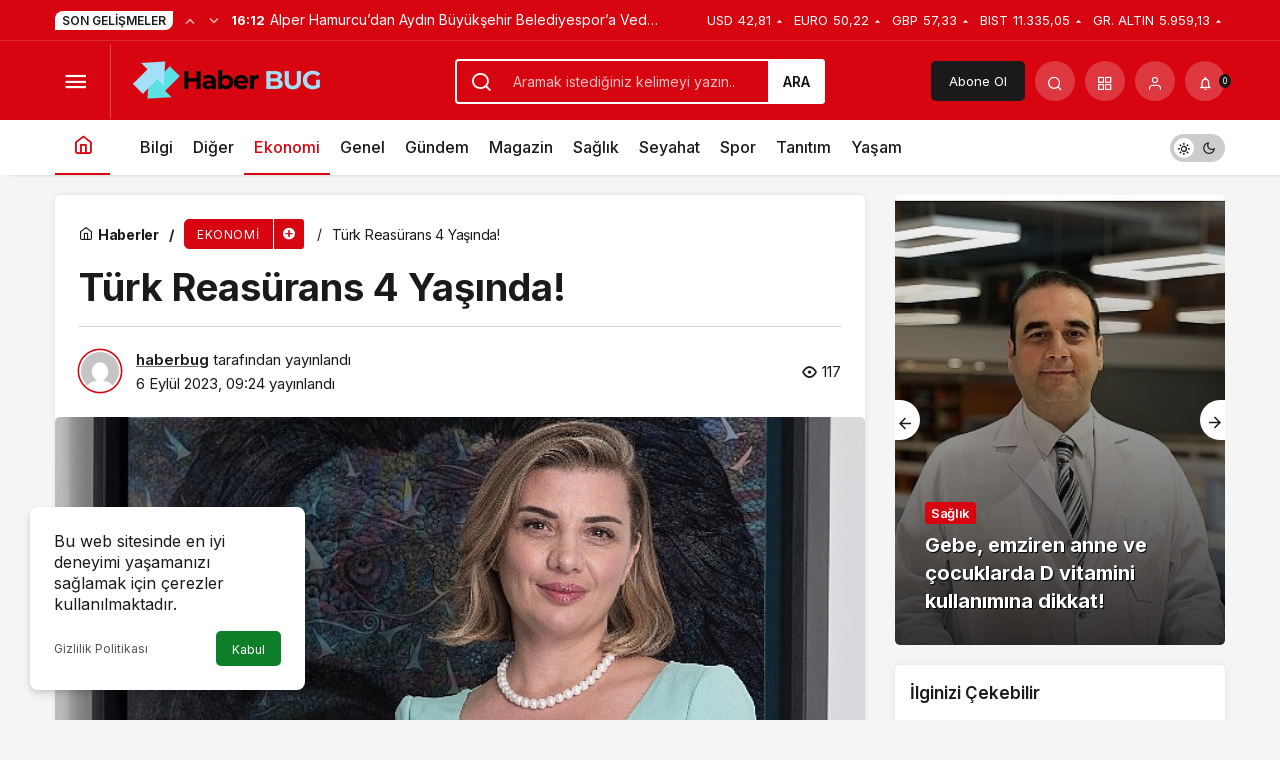

--- FILE ---
content_type: text/html; charset=UTF-8
request_url: https://haberbug.com/turk-reasurans-4-yasinda/
body_size: 20592
content:
<!doctype html>
<html lang="tr" prefix="og: http://ogp.me/ns#" class="light-mode">
<head>
	<meta charset="UTF-8">
	<meta http-equiv="X-UA-Compatible" content="IE=edge">
	<meta name="viewport" content="width=device-width, initial-scale=1, minimum-scale=1">
	<link rel="profile" href="https://gmpg.org/xfn/11">
	<meta name='robots' content='index, follow, max-image-preview:large, max-snippet:-1, max-video-preview:-1' />
<link rel='preload' as='style' href='https://haberbug.com/wp-content/themes/kanews/assets/css/theme.min.css' />
<link rel='preload' as='style' href='https://haberbug.com/wp-content/themes/kanews/assets/css/theme-single.min.css' />
<link rel='preload' as='font' href='https://haberbug.com/wp-content/themes/kanews/assets/fonts/icomoon.woff' type='font/woff' crossorigin='anonymous' />

	<!-- This site is optimized with the Yoast SEO plugin v20.12 - https://yoast.com/wordpress/plugins/seo/ -->
	<title>Türk Reasürans 4 Yaşında!</title>
	<link rel="canonical" href="https://haberbug.com/turk-reasurans-4-yasinda/" />
	<meta property="og:locale" content="tr_TR" />
	<meta property="og:type" content="article" />
	<meta property="og:title" content="Türk Reasürans 4 Yaşında!" />
	<meta property="og:description" content="2019 yılında, Hazine ve Maliye Bakanlığı’nın tek hissedar olarak kuruluşunda yer aldığı, “Ekonomik Dengelenme” ve “Sağlıklı ve Sürdürülebilir Büyüme” hedeflerine sigortacılık sektörü odağında katkı sağlamak, Türkiye’deki yerli reasürans kapasitesini arttırmak ve kaynak verimliliği sağlamak amacı ile kurulan Türk Reasürans bugün nice başarılar sığdırdığı 4. yılını geride bıraktı." />
	<meta property="og:url" content="https://haberbug.com/turk-reasurans-4-yasinda/" />
	<meta property="og:site_name" content="Haber Bug" />
	<meta property="article:published_time" content="2023-09-06T09:24:31+00:00" />
	<meta property="og:image" content="https://haberbug.com/wp-content/uploads/2023/09/turk-reasurans-4-yasinda-ref8zlqf.jpg" />
	<meta property="og:image:width" content="641" />
	<meta property="og:image:height" content="380" />
	<meta property="og:image:type" content="image/jpeg" />
	<meta name="author" content="haberbug" />
	<meta name="twitter:card" content="summary_large_image" />
	<meta name="twitter:label1" content="Yazan:" />
	<meta name="twitter:data1" content="haberbug" />
	<meta name="twitter:label2" content="Tahmini okuma süresi" />
	<meta name="twitter:data2" content="3 dakika" />
	<script type="application/ld+json" class="yoast-schema-graph">{"@context":"https://schema.org","@graph":[{"@type":"WebPage","@id":"https://haberbug.com/turk-reasurans-4-yasinda/","url":"https://haberbug.com/turk-reasurans-4-yasinda/","name":"Türk Reasürans 4 Yaşında!","isPartOf":{"@id":"https://haberbug.com/#website"},"primaryImageOfPage":{"@id":"https://haberbug.com/turk-reasurans-4-yasinda/#primaryimage"},"image":{"@id":"https://haberbug.com/turk-reasurans-4-yasinda/#primaryimage"},"thumbnailUrl":"https://haberbug.com/wp-content/uploads/2023/09/turk-reasurans-4-yasinda-ref8zlqf.jpg","datePublished":"2023-09-06T09:24:31+00:00","dateModified":"2023-09-06T09:24:31+00:00","author":{"@id":"https://haberbug.com/#/schema/person/d924a1526cbe630cd84852457eb3915a"},"breadcrumb":{"@id":"https://haberbug.com/turk-reasurans-4-yasinda/#breadcrumb"},"inLanguage":"tr","potentialAction":[{"@type":"ReadAction","target":["https://haberbug.com/turk-reasurans-4-yasinda/"]}]},{"@type":"ImageObject","inLanguage":"tr","@id":"https://haberbug.com/turk-reasurans-4-yasinda/#primaryimage","url":"https://haberbug.com/wp-content/uploads/2023/09/turk-reasurans-4-yasinda-ref8zlqf.jpg","contentUrl":"https://haberbug.com/wp-content/uploads/2023/09/turk-reasurans-4-yasinda-ref8zlqf.jpg","width":641,"height":380},{"@type":"BreadcrumbList","@id":"https://haberbug.com/turk-reasurans-4-yasinda/#breadcrumb","itemListElement":[{"@type":"ListItem","position":1,"name":"Anasayfa","item":"https://haberbug.com/"},{"@type":"ListItem","position":2,"name":"Türk Reasürans 4 Yaşında!"}]},{"@type":"WebSite","@id":"https://haberbug.com/#website","url":"https://haberbug.com/","name":"Haber Bug","description":"Son Dakika - Güncel - Haberler","potentialAction":[{"@type":"SearchAction","target":{"@type":"EntryPoint","urlTemplate":"https://haberbug.com/?s={search_term_string}"},"query-input":"required name=search_term_string"}],"inLanguage":"tr"},{"@type":"Person","@id":"https://haberbug.com/#/schema/person/d924a1526cbe630cd84852457eb3915a","name":"haberbug","image":{"@type":"ImageObject","inLanguage":"tr","@id":"https://haberbug.com/#/schema/person/image/","url":"https://secure.gravatar.com/avatar/dd6016f0a157634f01def87e41a545233513959aa4b8d329a610c18dba21e003?s=96&d=mm&r=g","contentUrl":"https://secure.gravatar.com/avatar/dd6016f0a157634f01def87e41a545233513959aa4b8d329a610c18dba21e003?s=96&d=mm&r=g","caption":"haberbug"},"sameAs":["https://haberbug.com"],"url":"https://haberbug.com/author/haberbug/"}]}</script>
	<!-- / Yoast SEO plugin. -->


<link rel='dns-prefetch' href='//s.gravatar.com' />
<link rel='dns-prefetch' href='//fonts.googleapis.com' />
<link rel='dns-prefetch' href='//fonts.gstatic.com' />
<link rel='dns-prefetch' href='//cdnjs.cloudflare.com' />
<link rel='dns-prefetch' href='//www.google-analytics.com' />
<link rel="alternate" type="application/rss+xml" title="Haber Bug &raquo; akışı" href="https://haberbug.com/feed/" />
<link rel="alternate" type="application/rss+xml" title="Haber Bug &raquo; yorum akışı" href="https://haberbug.com/comments/feed/" />
<link rel="alternate" type="application/rss+xml" title="Haber Bug &raquo; Türk Reasürans 4 Yaşında! yorum akışı" href="https://haberbug.com/turk-reasurans-4-yasinda/feed/" />
<link rel="alternate" title="oEmbed (JSON)" type="application/json+oembed" href="https://haberbug.com/wp-json/oembed/1.0/embed?url=https%3A%2F%2Fhaberbug.com%2Fturk-reasurans-4-yasinda%2F" />
<link rel="alternate" title="oEmbed (XML)" type="text/xml+oembed" href="https://haberbug.com/wp-json/oembed/1.0/embed?url=https%3A%2F%2Fhaberbug.com%2Fturk-reasurans-4-yasinda%2F&#038;format=xml" />
<!-- Kanews Theme -->
<meta property="article:published_time" content="2023-09-06T09:24:31+00:00" />
<meta property="og:site_name" content="Haber Bug" />
<meta property="og:type" content="article" />
<meta property="og:url" content="https://haberbug.com/turk-reasurans-4-yasinda/" /><meta property="og:title" content="Türk Reasürans 4 Yaşında! - Haber Bug" />
<meta property="twitter:title" content="Türk Reasürans 4 Yaşında! - Haber Bug" /><meta property="og:description" content="2019 yılında, Hazine ve Maliye Bakanlığı’nın tek hissedar olarak kuruluşunda yer aldığı, “Ekonomik Dengelenme” ve “Sağlıklı ve Sürdürülebilir Büyüme”.." /><meta property="twitter:description" content="2019 yılında, Hazine ve Maliye Bakanlığı’nın tek hissedar olarak kuruluşunda yer aldığı, “Ekonomik Dengelenme” ve “Sağlıklı ve Sürdürülebilir Büyüme”.." /><meta name="description" content="2019 yılında, Hazine ve Maliye Bakanlığı’nın tek hissedar olarak kuruluşunda yer aldığı, “Ekonomik Dengelenme” ve “Sağlıklı ve Sürdürülebilir Büyüme”.." /><meta name="twitter:card" content="summary_large_image" />
<meta property="og:image:width" content="641" />
<meta property="og:image:height" content="380" />
<meta property="og:image" content="https://haberbug.com/wp-content/uploads/2023/09/turk-reasurans-4-yasinda-ref8zlqf.jpg" />
<meta property="twitter:image" content="https://haberbug.com/wp-content/uploads/2023/09/turk-reasurans-4-yasinda-ref8zlqf.jpg" />
<!-- /Kanews Theme -->
<style id='wp-img-auto-sizes-contain-inline-css'>
img:is([sizes=auto i],[sizes^="auto," i]){contain-intrinsic-size:3000px 1500px}
/*# sourceURL=wp-img-auto-sizes-contain-inline-css */
</style>
<link rel='stylesheet' id='kanews-theme-css' href='https://haberbug.com/wp-content/themes/kanews/assets/css/theme.min.css' media='all' />
<style id='kanews-theme-inline-css'>
 .kanews-post-thumb:before, .kanews-slider-wrapper:not(.slick-initialized):before, .kanews-slide-thumb:before{background-image:url()}.dark-mode .site-header-logo img{content:url(https://haberbug.com/wp-content/uploads/2023/07/Basliksiz-1.png);width:200px}@media (min-width:992px){.kanews-post-headline{}}
/*# sourceURL=kanews-theme-inline-css */
</style>
<link rel='stylesheet' id='kanews-theme-single-css' href='https://haberbug.com/wp-content/themes/kanews/assets/css/theme-single.min.css' media='all' />
<style id='kanews-theme-single-inline-css'>
@media (min-width:992px){.kanews-article-title{}}@media (min-width:992px){.kanews-article-title+p{}}@media (min-width:992px){.kanews-article-meta{}}@media (min-width:992px){.kanews-article-content li, .kanews-article-content p, .kanews-article-content{}}
/*# sourceURL=kanews-theme-single-inline-css */
</style>
<link rel='stylesheet' id='kanews-dark-theme-css' href='https://haberbug.com/wp-content/themes/kanews/assets/css/dark.min.css' media='all' />
<link rel="https://api.w.org/" href="https://haberbug.com/wp-json/" /><link rel="alternate" title="JSON" type="application/json" href="https://haberbug.com/wp-json/wp/v2/posts/2457" /><meta name="generator" content="WordPress 6.9" />
<link rel='shortlink' href='https://haberbug.com/?p=2457' />
<script id="kanews-theme-schema" type="application/ld+json">{"@context": "https://schema.org","@graph": [
 {
 "@type": "Organization",
 "@id": "https://haberbug.com/#organization",
 "url": "https://haberbug.com/",
 "name": "Haber Bug",
 "logo": {
 "@type": "ImageObject",
 "url": "https://haberbug.com/wp-content/uploads/2023/07/Basliksiz-1.png",
 "width": "200",
 "height": "75"
 }
 },
 {
 "@type": "ImageObject",
 "@id": "https://haberbug.com/turk-reasurans-4-yasinda/#primaryImage",
 "url": "https://haberbug.com/wp-content/uploads/2023/09/turk-reasurans-4-yasinda-ref8zlqf.jpg",
 "width": 641,
 "height": 380,
 "inLanguage": "tr"
 },
 {
 "@type": "WebSite",
 "@id": "https://haberbug.com/#website",
 "url": "https://haberbug.com",
 "name": "Haber Bug",
 "description": "Son Dakika - Güncel - Haberler",
 "publisher": {
 "@id": "https://haberbug.com/#organization"
 },
 "inLanguage": "tr",
 "potentialAction": {
 "@type": "SearchAction",
 "target": "https://haberbug.com/?s={search_term_string}",
 "query-input": "required name=search_term_string"
 }
 },
 {
 "@type": "WebPage",
 "@id": "https://haberbug.com/turk-reasurans-4-yasinda/#webpage",
 "url": "https://haberbug.com/turk-reasurans-4-yasinda/",
 "inLanguage": "tr",
 "name": "Türk Reasürans 4 Yaşında! - Haber Bug",
 "isPartOf": {
 "@id": "https://haberbug.com/#website"
 },
 "primaryImageOfPage": {
 "@id": "https://haberbug.com/turk-reasurans-4-yasinda/#primaryImage"
 }
 },
 {
 "@id": "#post-2457",
 "@type": "NewsArticle",
 "headline": "Türk Reasürans 4 Yaşında! - Haber Bug",
 "url": "https://haberbug.com/turk-reasurans-4-yasinda/",
 "isPartOf": {
 "@id": "https://haberbug.com/turk-reasurans-4-yasinda/#webpage"
 },
 "inLanguage": "tr",
 "description": "2019 yılında, Hazine ve Maliye Bakanlığı’nın tek hissedar olarak kuruluşunda yer aldığı, “Ekonomik Dengelenme” ve “Sağlıklı ve Sürdürülebilir Büyüme” hedeflerine sigortacılık sektörü odağında katkı sağlamak, Türkiye’deki yerli reasürans kapasitesini arttırmak ve kaynak verimliliği sağlamak amacı ile kurulan Türk Reasürans bugün nice başarılar sığdırdığı 4. yılını geride bıraktı.",
 "author": {
 "@type": "Person",
 "name": "haberbug",
 "url": "https://haberbug.com/author/"
 },
 "keywords": [
 "Reasürans",
 "Sigorta",
 "Şirketi",
 "Tek",
 "Türk Reasürans"
 ],
 "articleSection": "Ekonomi",
 "datePublished": "2023-09-06T09:24:31+00:00",
 "dateModified": "2023-09-06T09:24:31+00:00",
 "publisher": {
 "@id": "https://haberbug.com/#organization"
 },
 "image": {
 "@id": "https://haberbug.com/turk-reasurans-4-yasinda/#primaryImage"
 },
 "mainEntityOfPage": {
 "@id": "https://haberbug.com/turk-reasurans-4-yasinda/#webpage"
 }
 }
]}</script>
<link rel="icon" href="https://haberbug.com/wp-content/uploads/2023/07/cropped-favi-32x32.png" sizes="32x32" />
<link rel="icon" href="https://haberbug.com/wp-content/uploads/2023/07/cropped-favi-192x192.png" sizes="192x192" />
<link rel="apple-touch-icon" href="https://haberbug.com/wp-content/uploads/2023/07/cropped-favi-180x180.png" />
<meta name="msapplication-TileImage" content="https://haberbug.com/wp-content/uploads/2023/07/cropped-favi-270x270.png" />
<meta name="theme-color" content="#e50914" />
			<meta name="msapplication-navbutton-color" content="#e50914" />
			<meta name="apple-mobile-web-app-status-bar-style" content="#e50914" /><style id='global-styles-inline-css'>
:root{--wp--preset--aspect-ratio--square: 1;--wp--preset--aspect-ratio--4-3: 4/3;--wp--preset--aspect-ratio--3-4: 3/4;--wp--preset--aspect-ratio--3-2: 3/2;--wp--preset--aspect-ratio--2-3: 2/3;--wp--preset--aspect-ratio--16-9: 16/9;--wp--preset--aspect-ratio--9-16: 9/16;--wp--preset--color--black: #000000;--wp--preset--color--cyan-bluish-gray: #abb8c3;--wp--preset--color--white: #ffffff;--wp--preset--color--pale-pink: #f78da7;--wp--preset--color--vivid-red: #cf2e2e;--wp--preset--color--luminous-vivid-orange: #ff6900;--wp--preset--color--luminous-vivid-amber: #fcb900;--wp--preset--color--light-green-cyan: #7bdcb5;--wp--preset--color--vivid-green-cyan: #00d084;--wp--preset--color--pale-cyan-blue: #8ed1fc;--wp--preset--color--vivid-cyan-blue: #0693e3;--wp--preset--color--vivid-purple: #9b51e0;--wp--preset--gradient--vivid-cyan-blue-to-vivid-purple: linear-gradient(135deg,rgb(6,147,227) 0%,rgb(155,81,224) 100%);--wp--preset--gradient--light-green-cyan-to-vivid-green-cyan: linear-gradient(135deg,rgb(122,220,180) 0%,rgb(0,208,130) 100%);--wp--preset--gradient--luminous-vivid-amber-to-luminous-vivid-orange: linear-gradient(135deg,rgb(252,185,0) 0%,rgb(255,105,0) 100%);--wp--preset--gradient--luminous-vivid-orange-to-vivid-red: linear-gradient(135deg,rgb(255,105,0) 0%,rgb(207,46,46) 100%);--wp--preset--gradient--very-light-gray-to-cyan-bluish-gray: linear-gradient(135deg,rgb(238,238,238) 0%,rgb(169,184,195) 100%);--wp--preset--gradient--cool-to-warm-spectrum: linear-gradient(135deg,rgb(74,234,220) 0%,rgb(151,120,209) 20%,rgb(207,42,186) 40%,rgb(238,44,130) 60%,rgb(251,105,98) 80%,rgb(254,248,76) 100%);--wp--preset--gradient--blush-light-purple: linear-gradient(135deg,rgb(255,206,236) 0%,rgb(152,150,240) 100%);--wp--preset--gradient--blush-bordeaux: linear-gradient(135deg,rgb(254,205,165) 0%,rgb(254,45,45) 50%,rgb(107,0,62) 100%);--wp--preset--gradient--luminous-dusk: linear-gradient(135deg,rgb(255,203,112) 0%,rgb(199,81,192) 50%,rgb(65,88,208) 100%);--wp--preset--gradient--pale-ocean: linear-gradient(135deg,rgb(255,245,203) 0%,rgb(182,227,212) 50%,rgb(51,167,181) 100%);--wp--preset--gradient--electric-grass: linear-gradient(135deg,rgb(202,248,128) 0%,rgb(113,206,126) 100%);--wp--preset--gradient--midnight: linear-gradient(135deg,rgb(2,3,129) 0%,rgb(40,116,252) 100%);--wp--preset--font-size--small: 13px;--wp--preset--font-size--medium: 20px;--wp--preset--font-size--large: 36px;--wp--preset--font-size--x-large: 42px;--wp--preset--spacing--20: 0.44rem;--wp--preset--spacing--30: 0.67rem;--wp--preset--spacing--40: 1rem;--wp--preset--spacing--50: 1.5rem;--wp--preset--spacing--60: 2.25rem;--wp--preset--spacing--70: 3.38rem;--wp--preset--spacing--80: 5.06rem;--wp--preset--shadow--natural: 6px 6px 9px rgba(0, 0, 0, 0.2);--wp--preset--shadow--deep: 12px 12px 50px rgba(0, 0, 0, 0.4);--wp--preset--shadow--sharp: 6px 6px 0px rgba(0, 0, 0, 0.2);--wp--preset--shadow--outlined: 6px 6px 0px -3px rgb(255, 255, 255), 6px 6px rgb(0, 0, 0);--wp--preset--shadow--crisp: 6px 6px 0px rgb(0, 0, 0);}:where(.is-layout-flex){gap: 0.5em;}:where(.is-layout-grid){gap: 0.5em;}body .is-layout-flex{display: flex;}.is-layout-flex{flex-wrap: wrap;align-items: center;}.is-layout-flex > :is(*, div){margin: 0;}body .is-layout-grid{display: grid;}.is-layout-grid > :is(*, div){margin: 0;}:where(.wp-block-columns.is-layout-flex){gap: 2em;}:where(.wp-block-columns.is-layout-grid){gap: 2em;}:where(.wp-block-post-template.is-layout-flex){gap: 1.25em;}:where(.wp-block-post-template.is-layout-grid){gap: 1.25em;}.has-black-color{color: var(--wp--preset--color--black) !important;}.has-cyan-bluish-gray-color{color: var(--wp--preset--color--cyan-bluish-gray) !important;}.has-white-color{color: var(--wp--preset--color--white) !important;}.has-pale-pink-color{color: var(--wp--preset--color--pale-pink) !important;}.has-vivid-red-color{color: var(--wp--preset--color--vivid-red) !important;}.has-luminous-vivid-orange-color{color: var(--wp--preset--color--luminous-vivid-orange) !important;}.has-luminous-vivid-amber-color{color: var(--wp--preset--color--luminous-vivid-amber) !important;}.has-light-green-cyan-color{color: var(--wp--preset--color--light-green-cyan) !important;}.has-vivid-green-cyan-color{color: var(--wp--preset--color--vivid-green-cyan) !important;}.has-pale-cyan-blue-color{color: var(--wp--preset--color--pale-cyan-blue) !important;}.has-vivid-cyan-blue-color{color: var(--wp--preset--color--vivid-cyan-blue) !important;}.has-vivid-purple-color{color: var(--wp--preset--color--vivid-purple) !important;}.has-black-background-color{background-color: var(--wp--preset--color--black) !important;}.has-cyan-bluish-gray-background-color{background-color: var(--wp--preset--color--cyan-bluish-gray) !important;}.has-white-background-color{background-color: var(--wp--preset--color--white) !important;}.has-pale-pink-background-color{background-color: var(--wp--preset--color--pale-pink) !important;}.has-vivid-red-background-color{background-color: var(--wp--preset--color--vivid-red) !important;}.has-luminous-vivid-orange-background-color{background-color: var(--wp--preset--color--luminous-vivid-orange) !important;}.has-luminous-vivid-amber-background-color{background-color: var(--wp--preset--color--luminous-vivid-amber) !important;}.has-light-green-cyan-background-color{background-color: var(--wp--preset--color--light-green-cyan) !important;}.has-vivid-green-cyan-background-color{background-color: var(--wp--preset--color--vivid-green-cyan) !important;}.has-pale-cyan-blue-background-color{background-color: var(--wp--preset--color--pale-cyan-blue) !important;}.has-vivid-cyan-blue-background-color{background-color: var(--wp--preset--color--vivid-cyan-blue) !important;}.has-vivid-purple-background-color{background-color: var(--wp--preset--color--vivid-purple) !important;}.has-black-border-color{border-color: var(--wp--preset--color--black) !important;}.has-cyan-bluish-gray-border-color{border-color: var(--wp--preset--color--cyan-bluish-gray) !important;}.has-white-border-color{border-color: var(--wp--preset--color--white) !important;}.has-pale-pink-border-color{border-color: var(--wp--preset--color--pale-pink) !important;}.has-vivid-red-border-color{border-color: var(--wp--preset--color--vivid-red) !important;}.has-luminous-vivid-orange-border-color{border-color: var(--wp--preset--color--luminous-vivid-orange) !important;}.has-luminous-vivid-amber-border-color{border-color: var(--wp--preset--color--luminous-vivid-amber) !important;}.has-light-green-cyan-border-color{border-color: var(--wp--preset--color--light-green-cyan) !important;}.has-vivid-green-cyan-border-color{border-color: var(--wp--preset--color--vivid-green-cyan) !important;}.has-pale-cyan-blue-border-color{border-color: var(--wp--preset--color--pale-cyan-blue) !important;}.has-vivid-cyan-blue-border-color{border-color: var(--wp--preset--color--vivid-cyan-blue) !important;}.has-vivid-purple-border-color{border-color: var(--wp--preset--color--vivid-purple) !important;}.has-vivid-cyan-blue-to-vivid-purple-gradient-background{background: var(--wp--preset--gradient--vivid-cyan-blue-to-vivid-purple) !important;}.has-light-green-cyan-to-vivid-green-cyan-gradient-background{background: var(--wp--preset--gradient--light-green-cyan-to-vivid-green-cyan) !important;}.has-luminous-vivid-amber-to-luminous-vivid-orange-gradient-background{background: var(--wp--preset--gradient--luminous-vivid-amber-to-luminous-vivid-orange) !important;}.has-luminous-vivid-orange-to-vivid-red-gradient-background{background: var(--wp--preset--gradient--luminous-vivid-orange-to-vivid-red) !important;}.has-very-light-gray-to-cyan-bluish-gray-gradient-background{background: var(--wp--preset--gradient--very-light-gray-to-cyan-bluish-gray) !important;}.has-cool-to-warm-spectrum-gradient-background{background: var(--wp--preset--gradient--cool-to-warm-spectrum) !important;}.has-blush-light-purple-gradient-background{background: var(--wp--preset--gradient--blush-light-purple) !important;}.has-blush-bordeaux-gradient-background{background: var(--wp--preset--gradient--blush-bordeaux) !important;}.has-luminous-dusk-gradient-background{background: var(--wp--preset--gradient--luminous-dusk) !important;}.has-pale-ocean-gradient-background{background: var(--wp--preset--gradient--pale-ocean) !important;}.has-electric-grass-gradient-background{background: var(--wp--preset--gradient--electric-grass) !important;}.has-midnight-gradient-background{background: var(--wp--preset--gradient--midnight) !important;}.has-small-font-size{font-size: var(--wp--preset--font-size--small) !important;}.has-medium-font-size{font-size: var(--wp--preset--font-size--medium) !important;}.has-large-font-size{font-size: var(--wp--preset--font-size--large) !important;}.has-x-large-font-size{font-size: var(--wp--preset--font-size--x-large) !important;}
/*# sourceURL=global-styles-inline-css */
</style>
</head>

<body data-rsssl=1 class="wp-singular post-template-default single single-post postid-2457 single-format-standard wp-theme-kanews css-transitions-only-after-page-load kanews-theme-by-kanthemes category-90 single-layout-box">

	<div id="page" class="site-wrapper">
					<div class="site-head site-head-1">
    <header id="header" class="site-header">
    <div class="site-header-wrapper header-skin-dark">
                <div class="site-subheader hidden-mobile">
    <div class="container">
      <div class="row site-row align-items-center justify-content-between">
        <div class="col">
          <div class="site-subheader-left d-flex flex-wrap no-gutters align-items-center">
            <div class="kanews-ticker-wrapper col pr-0"><div class="row no-gutters"><div class="col-auto"><div class="kanews-ticker-heading"><span>Son Gelişmeler</span></div></div><div class="kanews-ticker-control col-auto"><button class="kanews-ticker-prev" aria-label="Önceki"><i class="icon-arrow"></i></button><button aria-label="Sonraki" class="kanews-ticker-next"><i class="icon-arrow icon-180deg"></i></button></div><div class="kanews-ticker col"><ul class="kanews-ticker-slider"><li><a href="https://haberbug.com/kraliceler-gecesi-kutnu-ipegi-tasarim-yarismasinda-gorkemli-defile/"><span class="kanews-ticker-date hidden-mobile">18:32 </span> <div class="kanews-ticker-title truncate truncate-1">Kraliçeler gecesi: Kutnu İpeği Tasarım Yarışmasında Görkemli Defile</div></a></li><li><a href="https://haberbug.com/nilufer-belediyespor-eker-sahasinda-rahat-kazandi/"><span class="kanews-ticker-date hidden-mobile">16:12 </span> <div class="kanews-ticker-title truncate truncate-1">Nilüfer Belediyespor Eker sahasında rahat kazandı</div></a></li><li><a href="https://haberbug.com/alper-hamurcudan-aydin-buyuksehir-belediyespora-veda-mesaji/"><span class="kanews-ticker-date hidden-mobile">16:12 </span> <div class="kanews-ticker-title truncate truncate-1">Alper Hamurcu’dan Aydın Büyükşehir Belediyespor’a Veda Mesajı</div></a></li><li><a href="https://haberbug.com/kartepeye-yeni-aile-saglik-merkezi/"><span class="kanews-ticker-date hidden-mobile">16:12 </span> <div class="kanews-ticker-title truncate truncate-1">Kartepe’ye Yeni Aile Sağlık Merkezi</div></a></li><li><a href="https://haberbug.com/gebe-emziren-anne-ve-cocuklarda-d-vitamini-kullanimina-dikkat/"><span class="kanews-ticker-date hidden-mobile">12:22 </span> <div class="kanews-ticker-title truncate truncate-1">Gebe, emziren anne ve çocuklarda D vitamini kullanımına dikkat!</div></a></li></ul></div></div></div>          </div>
        </div>
        <div class="col-auto">
          <div class="site-subheader-right d-flex flex-wrap align-items-center">
            		<div class="site-currencies"><div class="d-flex"><div class="site-currencies-item site-currencies-up-item"><span class="site-currencies-name">USD</span><span class="site-currencies-value">42,81</span><span class="site-currencies-change"><i class="icon-caret"></i></i></span></div><div class="site-currencies-item site-currencies-up-item"><span class="site-currencies-name">EURO</span><span class="site-currencies-value">50,22</span><span class="site-currencies-change"><i class="icon-caret"></i></i></span></div><div class="site-currencies-item site-currencies-up-item"><span class="site-currencies-name">GBP</span><span class="site-currencies-value">57,33</span><span class="site-currencies-change"><i class="icon-caret"></i></i></span></div><div class="site-currencies-item site-currencies-up-item"><span class="site-currencies-name">BIST</span><span class="site-currencies-value">11.335,05</span><span class="site-currencies-change"><i class="icon-caret"></i></i></span></div><div class="site-currencies-item site-currencies-up-item"><span class="site-currencies-name">GR. ALTIN</span><span class="site-currencies-value">5.959,13</span><span class="site-currencies-change"><i class="icon-caret"></i></i></span></div></div></div>
		          </div>
        </div>
      </div>
    </div>
  </div>
      
      <div class="site-header-top">
        <div class="container">
          <div class="row site-row justify-content-between align-items-center">

            <div class="col-auto col-lg">
              <div class="site-header-top-left d-flex align-items-center">
                <button aria-label="Menü" class="site-mobil-menu-btn hidden-desktop" data-toggle="site-menu-block"><i class="icon-menu icon-3x"></i></button>
                <button class="site-drawer-menu-btn hidden-mobile" aria-label="Menüyü Aç" data-toggle="site-menu-block"><i class="icon-menu icon-3x"></i></button>                <div class="site-header-logo"><a href="https://haberbug.com/" title="Haber Bug"><img class="logo-light" src="https://haberbug.com/wp-content/uploads/2023/07/Basliksiz-1.png" srcset="https://haberbug.com/wp-content/uploads/2023/07/Basliksiz-1.png 2x, https://haberbug.com/wp-content/uploads/2023/07/Basliksiz-1.png 1x" alt="" width="200" height="75" /></a></div>              </div>
            </div>

                          <div class="col hidden-mobile">
                <div class="site-header-top-center">
                  <form role="search" method="get" class="site-header-search-form " action="https://haberbug.com/">
			<i class="icon-search"></i>
			<input data-style="row" class="kanews-ajax-search" type="text" placeholder="Aramak istediğiniz kelimeyi yazın.." value="" name="s" />
			<button type="submit">Ara</button>
			<div id="kanews-loader"></div>
		</form>                </div>
              </div>
            
            <div class="col-auto col-lg">
              <div class="site-header-top-right">
                                  <a href="https://haberbug.com/kanews-insight/" class="header-btn header-kanews-insights-btn hidden-mobile">Abone Ol</a>
                                                                  <div id="site-header-search" class="kanews-ajax-search-wrapper hidden-mobile"> <button aria-label="Arama Yap" class="header-btn-icon" data-toggle="site-header-search-wrapper"><i class="icon-search"></i></button>
		<div id="site-header-search-wrapper" class="is-hidden"><form role="search" method="get" class="site-header-search-form" action="https://haberbug.com/">
		<input class="kanews-ajax-search" type="text" placeholder="Aramak istediğiniz kelimeyi yazın.." value="" name="s" />
		<button aria-label="Arama Yap type="submit"><span class="icon-search icon-2x"></span></button><p>Aradığınız kelimeyi yazın ve entera basın, kapatmak için esc butonuna tıklayın.</p>
		<div id="kanews-loader"></div></form><div class="kanews-popup-close-btn search-close-btn"><i class="icon-close"></i></div></div></div>                                <div class="site-header-action "><button role="button" aria-expanded="false" data-toggle="site-header-action-content" aria-label="Servisler" class="header-btn-icon"><i aria-hidden="true" class="icon-grid"></i></button><div id="site-header-action-content"><div class="site-header-action-wrapper site-header-action-style2"><button data-toggle="site-header-action-content" aria-label="Kapat"><i class="icon-close"></i></button><div class="site-header-action-btn-group"><div class="onjkln2">Hızlı Erişim</div><a href="https://haberbug.com/son-dakika/"   class="site-header-action-btn"><div class="site-header-action-btn-wrapper" ><div class="site-header-action-icon bg-primary" ><i class="icon-bolt"></i></div><div class="site-header-action-content"><div class="site-header-action-name">Son Dakika</div><div class="site-header-action-desc truncate truncate-2">Günün son gelişmelerine yakından bakın.</div></div></div></a><a href="https://haberbug.com/covid-19/"   class="site-header-action-btn"><div class="site-header-action-btn-wrapper" style="background-color:rgb(3, 66, 45, 0.25)"><div class="site-header-action-icon bg-primary" style="background: #03422d"><i class="icon-covid"></i></div><div class="site-header-action-content"><div class="site-header-action-name">Covid 19</div><div class="site-header-action-desc truncate truncate-2">Pandeminin detayları..</div></div></div></a><a href="https://haberbug.com/doviz-kurlari/"   class="site-header-action-btn"><div class="site-header-action-btn-wrapper" style="background-color:rgb(64, 140, 43, 0.25)"><div class="site-header-action-icon bg-primary" style="background: #408c2b"><i class="icon-money"></i></div><div class="site-header-action-content"><div class="site-header-action-name">Döviz Kurlar</div><div class="site-header-action-desc truncate truncate-2">Piyasanın kalbine yakından göz atın.</div></div></div></a><a href="https://haberbug.com/kripto-para-piyasalari/"   class="site-header-action-btn"><div class="site-header-action-btn-wrapper" style="background-color:rgb(181, 120, 41, 0.25)"><div class="site-header-action-icon bg-primary" style="background: #b57829"><i class="icon-bitcoin"></i></div><div class="site-header-action-content"><div class="site-header-action-name">Kripto Paralar</div><div class="site-header-action-desc truncate truncate-2">Kripto para piyasalarında son durum!</div></div></div></a><a href="https://haberbug.com/hava-durumu-2/"   class="site-header-action-btn"><div class="site-header-action-btn-wrapper" style="background-color:rgb(32, 111, 214, 0.25)"><div class="site-header-action-icon bg-primary" style="background: #206fd6"><i class="icon-sun"></i></div><div class="site-header-action-content"><div class="site-header-action-name">Hava Durumu</div><div class="site-header-action-desc truncate truncate-2"></div></div></div></a><a href="https://haberbug.com/?page_id=1035"   class="site-header-action-btn"><div class="site-header-action-btn-wrapper" ><div class="site-header-action-icon bg-primary" ><i class="icon-mic"></i></div><div class="site-header-action-content"><div class="site-header-action-name">Maç Merkezi</div><div class="site-header-action-desc truncate truncate-2"></div></div></div></a><a href="https://haberbug.com/puan-durumu/"   class="site-header-action-btn"><div class="site-header-action-btn-wrapper" style="background-color:rgb(27, 154, 186, 0.25)"><div class="site-header-action-icon bg-primary" style="background: #1b9aba"><i class="icon-standings"></i></div><div class="site-header-action-content"><div class="site-header-action-name">Puan Durumu</div><div class="site-header-action-desc truncate truncate-2"></div></div></div></a><a href="https://haberbug.com/gazete-mansetleri/"   class="site-header-action-btn"><div class="site-header-action-btn-wrapper" style="background-color:rgb(45, 45, 45, 0.25)"><div class="site-header-action-icon bg-primary" style="background: #2d2d2d"><i class="icon-newspaper"></i></div><div class="site-header-action-content"><div class="site-header-action-name">Gazeteler</div><div class="site-header-action-desc truncate truncate-2">Günün gazete manşetlerini inceleyin.</div></div></div></a><a href="https://haberbug.com/canli-tv/"   class="site-header-action-btn"><div class="site-header-action-btn-wrapper" style="background-color:rgb(39, 173, 117, 0.25)"><div class="site-header-action-icon bg-primary" style="background: #27ad75"><i class="icon-live"></i></div><div class="site-header-action-content"><div class="site-header-action-name">Canlı Tv</div><div class="site-header-action-desc truncate truncate-2"></div></div></div></a><a href="https://haberbug.com/emtia/"   class="site-header-action-btn"><div class="site-header-action-btn-wrapper" style="background-color:rgb(209, 216, 4, 0.25)"><div class="site-header-action-icon bg-primary" style="background: #d1d804"><i class="icon-star"></i></div><div class="site-header-action-content"><div class="site-header-action-name">Emtia</div><div class="site-header-action-desc truncate truncate-2">Emtia'larda son durum!</div></div></div></a><a href="https://haberbug.com/namaz-vakitleri/"   class="site-header-action-btn"><div class="site-header-action-btn-wrapper" style="background-color:rgb(63, 157, 204, 0.25)"><div class="site-header-action-icon bg-primary" style="background: #3f9dcc"><i class="icon-moon-fill"></i></div><div class="site-header-action-content"><div class="site-header-action-name">Namaz Vakitleri</div><div class="site-header-action-desc truncate truncate-2"></div></div></div></a><a href="https://haberbug.com/yol-durumu/"   class="site-header-action-btn"><div class="site-header-action-btn-wrapper" style="background-color:rgb(86, 86, 86, 0.25)"><div class="site-header-action-icon bg-primary" style="background: #565656"><i class="icon-traffic"></i></div><div class="site-header-action-content"><div class="site-header-action-name">Yol Durumu</div><div class="site-header-action-desc truncate truncate-2"></div></div></div></a></div></div></div></div>                <button data-toggle="kanews-modal-login" aria-label="Giriş Yap" class="header-btn-icon"><i class="icon-user"></i></button>                <div class="kanews-notifications-item" data-user-id="0" data-new-count="" data-toggle="kanews-notifications"><button  aria-label="Bildirimler (0)."  class="kanews-notification-button header-btn-icon"><i class="icon-notifications"></i><span class="kanews-notifications-count">0</span></button><div id="kanews-notifications" class="kanews-notifications-content"><div class="kanews-notifications-header d-flex justify-content-between">Bildirimler<span class="pull-right"></span></div><div class="kanews_widget_tab_menu">
      <div class="kanews-tab">
        <ul class="nav nav-tabs d-flex flex-wrap p-0 mb-0" role="tablist" id="kanewsTab-Not">
          <li role="presentation" class="nav-item"><div class="nav-link active" id="kanewsTab-Not1x" data-toggle="tab" href="#kanewsTab-Not1" role="tab" data-controls="kanewsTab-Not1" data-selected="true">Sosyal (0)</div></li>
          <li role="presentation" class="nav-item"><div class="nav-link" id="kanewsTab-Not2x" data-toggle="tab" href="#kanewsTab-Not2" role="tab" data-controls="kanewsTab-Not2" data-selected="false">Takip (0)</div></li>
          </ul><div class="tab-content" id="kanewsTab-NotContent-1"><div class="tab-pane fade show active" id="kanewsTab-Not1" role="tabpanel" data-labelledby="kanewsTab-Not1x"><ul><li class="new-item"><a href="https://haberbug.com/kanews-insight/"></a><div class="notification-left"></div><div class="notification-right">Reklam görmemek için, özel sayfa ve yazılara erişim için hemen bir abonelik başlat.</div></li></ul></div><div class="tab-pane fade" id="kanewsTab-Not2" role="tabpanel" data-labelledby="kanewsTab-Not2x"><ul><li>Bildiriminiz bulunmamaktadır.</li></ul></div></div></div></div></div></div>              </div>
            </div>

          </div>
        </div>
      </div>
    </div>

    <div id="site-menu-block"><div class="container"><div class="row"><ul id="menu-buyuk-menu" class="site-menu-block"><li id="menu-item-257" class="menu-item menu-item-type-custom menu-item-object-custom menu-item-has-children menu-item-257"><a href="https://haberbug.com/gundem/"><span>Gündem</span></a>
<ul class="sub-menu">
	<li id="menu-item-908" class="menu-item menu-item-type-custom menu-item-object-custom menu-item-908"><a href="https://haberbug.com/son-dakika/"><span>Son Dakika</span></a></li>
</ul>
</li>
<li id="menu-item-910" class="menu-item menu-item-type-custom menu-item-object-custom menu-item-910"><a href="https://haberbug.com/doviz-kurlari/"><span>Döviz Kurları</span></a></li>
<li id="menu-item-911" class="menu-item menu-item-type-custom menu-item-object-custom menu-item-911"><a href="https://haberbug.com/gazete-mansetleri/"><span>Gazete Manşetleri</span></a></li>
<li id="menu-item-915" class="menu-item menu-item-type-custom menu-item-object-custom menu-item-915"><a href="https://haberbug.com/kripto-para-piyasalari/"><span>Kripto Para Piyasaları</span></a></li>
<li id="menu-item-913" class="menu-item menu-item-type-custom menu-item-object-custom menu-item-913"><a href="https://haberbug.com/hava-durumu-2/"><span>Hava Durumu #2</span></a></li>
<li id="menu-item-912" class="menu-item menu-item-type-custom menu-item-object-custom menu-item-912"><a href="https://haberbug.com/hava-durumu/"><span>Hava Durumu</span></a></li>
<li id="menu-item-914" class="menu-item menu-item-type-custom menu-item-object-custom menu-item-914"><a href="https://haberbug.com/kanews-insight/"><span>Kanews Insight</span></a></li>
<li id="menu-item-916" class="menu-item menu-item-type-custom menu-item-object-custom menu-item-916"><a href="https://haberbug.com/puan-durumu/"><span>Puan Durumları</span></a></li>
<li id="menu-item-918" class="menu-item menu-item-type-custom menu-item-object-custom menu-item-918"><a href="https://haberbug.com/borsa/"><span>Borsa</span></a></li>
<li id="menu-item-919" class="menu-item menu-item-type-custom menu-item-object-custom menu-item-919"><a href="https://haberbug.com/emtia/"><span>Emtia</span></a></li>
<li id="menu-item-920" class="menu-item menu-item-type-custom menu-item-object-custom menu-item-920"><a href="https://haberbug.com/yol-durumu/"><span>Yol Durumu</span></a></li>
<li id="menu-item-921" class="menu-item menu-item-type-custom menu-item-object-custom menu-item-921"><a href="https://haberbug.com/namaz-vakitleri/"><span>Namaz Vakitleri</span></a></li>
<li id="menu-item-281" class="menu-item menu-item-type-custom menu-item-object-custom menu-item-281"><a href="#"><span>Kripto Para Haberleri</span></a></li>
<li id="menu-item-283" class="menu-item menu-item-type-custom menu-item-object-custom menu-item-283"><a href="https://haberbug.com/ekonomi/"><span>Ekonomi</span></a></li>
<li id="menu-item-922" class="menu-item menu-item-type-custom menu-item-object-custom menu-item-922"><a href="https://haberbug.com/spor/"><span>Spor</span></a></li>
<li id="menu-item-305" class="menu-item menu-item-type-custom menu-item-object-custom menu-item-305"><a href="https://haberbug.com/magazin/"><span>Magazin</span></a></li>
</ul></div></div></div>  </header>

  <nav id="navbar" class="site-navbar hidden-mobile navbar-skin-light">
    <div class="site-navbar-wrapper site-navbar-wrapper-fixed">
      <div class="container">
        <div class="navbar-row">
                      <div class="col-auto no-gutter">
              <ul class="site-navbar-nav">
                <li class="current-menu-item home-btn"><a aria-label="Ana sayfa" href="https://haberbug.com/"><i class="icon-home"></i></a></li>
              </ul>
            </div>
                    <ul id="menu-navbar" class="site-navbar-nav"><li id="menu-item-17973" class="menu-item menu-item-type-taxonomy menu-item-object-category menu-item-17973"><a href="https://haberbug.com/bilgi/"><span>Bilgi</span></a></li>
<li id="menu-item-17974" class="menu-item menu-item-type-taxonomy menu-item-object-category menu-item-17974"><a href="https://haberbug.com/diger/"><span>Diğer</span></a></li>
<li id="menu-item-17975" class="menu-item menu-item-type-taxonomy menu-item-object-category current-post-ancestor current-menu-parent current-post-parent menu-item-17975"><a href="https://haberbug.com/ekonomi/"><span>Ekonomi</span></a></li>
<li id="menu-item-17976" class="menu-item menu-item-type-taxonomy menu-item-object-category menu-item-17976"><a href="https://haberbug.com/genel/"><span>Genel</span></a></li>
<li id="menu-item-17977" class="menu-item menu-item-type-taxonomy menu-item-object-category menu-item-17977"><a href="https://haberbug.com/gundem/"><span>Gündem</span></a></li>
<li id="menu-item-17978" class="menu-item menu-item-type-taxonomy menu-item-object-category menu-item-17978"><a href="https://haberbug.com/magazin/"><span>Magazin</span></a></li>
<li id="menu-item-17979" class="menu-item menu-item-type-taxonomy menu-item-object-category menu-item-17979"><a href="https://haberbug.com/saglik/"><span>Sağlık</span></a></li>
<li id="menu-item-17980" class="menu-item menu-item-type-taxonomy menu-item-object-category menu-item-17980"><a href="https://haberbug.com/seyahat/"><span>Seyahat</span></a></li>
<li id="menu-item-17981" class="menu-item menu-item-type-taxonomy menu-item-object-category menu-item-17981"><a href="https://haberbug.com/spor/"><span>Spor</span></a></li>
<li id="menu-item-17982" class="menu-item menu-item-type-taxonomy menu-item-object-category menu-item-17982"><a href="https://haberbug.com/tanitim/"><span>Tanıtım</span></a></li>
<li id="menu-item-17983" class="menu-item menu-item-type-taxonomy menu-item-object-category menu-item-17983"><a href="https://haberbug.com/yasam/"><span>Yaşam</span></a></li>
</ul>          <div class="kanews-mode-change" tabindex="0" role="switch" aria-label="Mod Değiştir" aria-checked="false"><div class="kanews-switch-button" aria-hidden="true"><div class="kanews-switch" aria-hidden="true"></div></div></div>        </div>
      </div>
    </div>
  </nav>

  
  </div>			
				<main id="main" class="site-main">
			<div class="container">
				<div class="row">
					<div class="site-main-wrapper">
						<div class="site-main-inner d-flex flex-wrap">
							
							<div class="d-flex flex-wrap">
  <div class="col-12 col-lg-9 kanews-sticky kgs2 mb-1">
    <article id="post-2457" class="kanews-article kanews-section-box kanews-article-1 post-2457 post type-post status-publish format-standard has-post-thumbnail hentry category-ekonomi tag-reasurans tag-sigorta tag-sirketi tag-tek tag-turk-reasurans">
    
      	<div class="kanews-article-header">

														<div class='kanews-breadcrumb'><ol class='d-flex flex-wrap align-items-center'><li><a  href="https://haberbug.com/"><span>Haberler</span></a></li><li>
					<a class="kanews-label kanews-label-sm kanews-label-bg" href="https://haberbug.com/ekonomi/"><span>Ekonomi</span></a><span class="kanews-category-subscribe-button" data-toggle="kanews-modal-login" role="tooltip" data-microtip-position="bottom" aria-label="Takip Et"><i class="icon-add"></i></span>
				</li><li><span>Türk Reasürans 4 Yaşında!</span></li></ol></div>						
					<h1 class="kanews-article-title">Türk Reasürans 4 Yaşında!</h1>		
		
							
			<div class="kanews-article-meta">
				<div class="row justify-content-between align-items-center">
					<div class="kanews-article-meta-left col-12 col-lg">
						<div class="kanews-article-meta-left-inner d-flex align-items-center">
		
																																				<div class="kanews-post-author"><div class="author-avatar circle-animation"><svg viewBox="0 0 100 100" xmlns="http://www.w3.org/2000/svg" style="enable-background:new -580 439 577.9 194;" xml:space="preserve"> <circle cx="50" cy="50" r="40"></circle> </svg><img alt='' src='[data-uri]' data-src='https://secure.gravatar.com/avatar/dd6016f0a157634f01def87e41a545233513959aa4b8d329a610c18dba21e003?s=48&#038;d=mm&#038;r=g' data-srcset='https://secure.gravatar.com/avatar/dd6016f0a157634f01def87e41a545233513959aa4b8d329a610c18dba21e003?s=96&#038;d=mm&#038;r=g 2x' class='kanews-lazy avatar avatar-48 photo' height='48' width='48' decoding='async'/></div></div>
																												
														<div class="kanews-article-meta-left-text">
																																					<div class="kanews-post-author-name author vcard"><a href="https://haberbug.com/author/haberbug/">haberbug</a> tarafından yayınlandı</div>
																																			
																	<span class="posted-on"><time class="entry-date published updated" datetime="2023-09-06T09:24:31+00:00">6 Eylül 2023, 09:24</time> yayınlandı</span>								
															</div>
						</div>
					</div>
					<div class="kanews-article-meta-right col-12 col-lg-auto">
						
																			<span class="kanews-post-views"><div role="tooltip" data-microtip-position="bottom" aria-label="117 kez okundu"><i class="icon-view"></i>117</div></span>											</div>
				</div>
			</div>
					
		
	</div>
      		      <div class="kanews-article-thumbnail">
							<img class="wp-post-image" src="https://haberbug.com/wp-content/uploads/2023/09/turk-reasurans-4-yasinda-ref8zlqf.jpg" width="641" height="380" alt="featured"/>
							</div>
            

	<div class="kanews-article-action">
		<div class="row justift-content-between align-items-center">
						<div class="kanews-article-action-left flex-wrap col-12 col-lg d-flex align-items-center">
									<a class="kanews-service-link googlenews" target="_blank" rel="nofollow noopener" title="Google News ile Abone Ol" href="https://news.google.com/publications/CAAqBwgKMLiviwsw7-zqAg?ceid=TR:tr&amp;oc=3"></a>
																										<a target="_blank" rel="nofollow noopener" class="kanews-service-link" title="Flipboard ile Abone Ol" href="#"><img loading="true" src="https://demo.kanthemes.com.tr/kanews/wp-content/uploads/2022/03/indir-2.webp" alt="service" /></a>
																						</div>
						
			<div class="kanews-article-action-right col-12 col-lg-auto">
				<div class="d-flex align-items-center flex-wrap">
											<div class="kanews-like-wrapper"><button class="kanews-like-button kanews-label kanews-like-button-2457" data-nonce="d6f60d2506" data-post-id="2457" data-iscomment="0" title="Beğen"><i class="icon-like-o"></i><span class="kanews-like-count">Beğen</span><span id="kanews-like-loader"></span></button></div>						<button class="kanews-add-bookmark" data-toggle="kanews-modal-login" title="Favorilerime Ekle"><i class="icon-bookmark-o"></i></button>																					<div class="kanews-article-assets">
							<ul class="d-flex">
															<li><a title="Yorum Yap" href="#respond"><i class="icon-comment"></i></a></li>
																<li><a title="Yazıyı Büyült" class="increase-text" onclick="doSomething()"><i class="icon-type"></i> +</a></li>
								<li><a title="Yazıyı Küçült" class="decrease-text" onclick="doSomething()"><i class="icon-type"></i>-</a></li>
							</ul>
						</div>
																		<div style="cursor:pointer" class="kanews-label" data-toggle="kanews-popup-share-2457"><i class="icon-share"></i> Paylaş</div>
		<div id="kanews-popup-share-2457" class="kanews-popup">
			<div class="kanews-popup-close" data-toggle="kanews-popup-share-2457"></div>
			<div class="kanews-popup-content">
			<div class="kanews-popup-close-btn" data-toggle="kanews-popup-share-2457"><i class="icon-close"></i></div>
				<h4 class="kanews-popup-title">Bu Yazıyı Paylaş</h4>
				<ul class="d-flex kanews-popup-share">
																									<li><a class="bg-facebook" rel="external noopener" target="_blank" href="//www.facebook.com/sharer/sharer.php?u=https://haberbug.com/turk-reasurans-4-yasinda/"><i class="icon-facebook"></i></a></li>
														
													
														
														
														
																															
															<li><a target="_blank" rel="external noopener" class="bg-twitter" href="//www.twitter.com/intent/tweet?text=Türk Reasürans 4 Yaşında! https://haberbug.com/turk-reasurans-4-yasinda/"><i class="icon-twitter"></i></a></li>
													
														
														
														
																															
													
															<li class="hidden-desktop"><a class="bg-whatsapp" href="whatsapp://send?text=https://haberbug.com/turk-reasurans-4-yasinda/"><i class="icon-whatsapp"></i></a></li>
								<li class="hidden-mobile"><a class="bg-whatsapp" href="https://api.whatsapp.com/send?text=Türk Reasürans 4 Yaşında! https://haberbug.com/turk-reasurans-4-yasinda/"><i class="icon-whatsapp"></i></a></li>
														
														
														
																															
													
														
														
														
															<li><a class="bg-dark kanews-native-share" title="Paylaş" onclick="doSomething()"><i class="icon-add"></i></a></li>
																</ul>
				<h6 class="kanews-popup-subtitle">veya linki kopyala</h6>
				<div class="kanews-copy-link">
					<input type="text" readonly="" id="input-url-2457" value="https://haberbug.com/turk-reasurans-4-yasinda/">
					<button class="kanews-label" role="tooltip" data-microtip-position="top" aria-label="Linki Kopyala" type="button" onclick="copy('input-url-2457')">Kopyala</button>
				</div>
			</div>
		</div>
																
				</div>
			</div>
		</div>
	</div>
	
              <div class="kanews-prev-post-link" hidden><a href="https://haberbug.com/jetro-japon-dis-ticaret-teskilati-tarafindan-duzenlenen-japonya-turkiye-is-forumu-ticaret-bakani-omer-bolatin-katilimi-ile-gerceklesti/" rel="prev"></a></div>
            <div class="kanews-article-content entry-content">
        <div class="entry-content-wrapper"><div class="entry-content-inner"><p>2019 yılında, Hazine ve Maliye Bakanlığı’nın tek hissedar olarak kuruluşunda yer aldığı, “Ekonomik Dengelenme” ve “Sağlıklı ve Sürdürülebilir Büyüme” hedeflerine sigortacılık sektörü odağında katkı sağlamak, Türkiye’deki yerli reasürans kapasitesini arttırmak ve kaynak verimliliği sağlamak amacı ile kurulan Türk Reasürans bugün nice başarılar sığdırdığı 4. yılını geride bıraktı.</p>
<p>Türk Reasürans Genel Müdürü Selva Eren, 4. kuruluş yıl dönümünde şirketin vizyonu ve misyonu doğrultusunda başarıyla yürütülen çalışmaları ve kazanımları aktardı. Türk Reasürans&#8217;ın bugün itibariyle yurtiçinde yerleşik <strong>36 </strong>sigorta şirketi ve<strong> </strong>kuruma reasürans teminatı sağladığını, buna ek olarak, dünya coğrafyasına yayılmış <strong>20</strong> ülkede yerleşik<strong> 37 </strong>sigorta şirketine reasürans kapasitesi sağlayarak, <strong>5</strong> kıtada <strong>68 </strong>farklı ülkeye güvence ihraç eder konuma gelmiş bir reasürans şirketi olduğunu vurgulayan Eren, Türk Reasürans’ın global pazarlarda bilinen bir marka olması için çıktıkları yola <strong>ilk günkü heyecanla</strong> devam ettiklerini belirtti.</p><div id="related-articles" class="column_x_gutter"><div class="kanews-section-heading kanews-section-flat-heading"><div class="kanews-section-headline"><span>Göz Atın</span></div></div><div class="row equal-height"><div class="col-6 col-md-4"><div class="kanews-post-item kanews-post-grid-item"><a aria-label="Shell, Müşteri Memnuniyetinde; Türkiye’nin İlk 3 Şirketinden Biri, Sektörünün Lideri" href="https://haberbug.com/shell-musteri-memnuniyetinde-turkiyenin-ilk-3-sirketinden-biri-sektorunun-lideri/" class="kanews-post-href"></a><div class="kanews-post-thumb"><img decoding="async" alt="thumbnail" height="90" width="150" src="https://haberbug.com/wp-content/uploads/2025/12/shell-musteri-memnuniyetinde-turkiyenin-ilk-3-sirketinden-biri-sektorunun-lideri-282x188.jpg" /></div><div class="kanews-post-content"><div class="kanews-post-headline truncate truncate-3"><a href="https://haberbug.com/shell-musteri-memnuniyetinde-turkiyenin-ilk-3-sirketinden-biri-sektorunun-lideri/">Shell, Müşteri Memnuniyetinde; Türkiye’nin İlk 3 Şirketinden Biri, Sektörünün Lideri</a></div></div></div></div><div class="col-6 col-md-4"><div class="kanews-post-item kanews-post-grid-item"><a aria-label="Accor Türkiye, 2030 yılına kadar otel sayısını 100’e ulaştırmayı hedefliyor" href="https://haberbug.com/accor-turkiye-2030-yilina-kadar-otel-sayisini-100e-ulastirmayi-hedefliyor/" class="kanews-post-href"></a><div class="kanews-post-thumb"><img decoding="async" alt="thumbnail" height="90" width="150" src="https://haberbug.com/wp-content/uploads/2025/12/accor-turkiye-2030-yilina-kadar-otel-sayisini-100e-ulastirmayi-hedefliyor-282x188.jpg" /></div><div class="kanews-post-content"><div class="kanews-post-headline truncate truncate-3"><a href="https://haberbug.com/accor-turkiye-2030-yilina-kadar-otel-sayisini-100e-ulastirmayi-hedefliyor/">Accor Türkiye, 2030 yılına kadar otel sayısını 100’e ulaştırmayı hedefliyor</a></div></div></div></div><div class="col-6 col-md-4"><div class="kanews-post-item kanews-post-grid-item"><a aria-label="Karabağlar Belediyesi’ne Yeni İş Makinesi Desteği" href="https://haberbug.com/karabaglar-belediyesine-yeni-is-makinesi-destegi/" class="kanews-post-href"></a><div class="kanews-post-thumb"><img loading="lazy" decoding="async" alt="thumbnail" height="90" width="150" src="https://haberbug.com/wp-content/uploads/2025/12/karabaglar-belediyesine-yeni-is-makinesi-destegi-282x188.jpg" /></div><div class="kanews-post-content"><div class="kanews-post-headline truncate truncate-3"><a href="https://haberbug.com/karabaglar-belediyesine-yeni-is-makinesi-destegi/">Karabağlar Belediyesi’ne Yeni İş Makinesi Desteği</a></div></div></div></div></div></div>
<p>2022 yılının ilk yarısında %40 pazar payı ile 1 milyar 725 milyon TL prim üreterek, 226 milyon net kar elde eden Türk Reasürans, 2023 yılının aynı döneminde de <strong>%45</strong> pazar payı, <strong>4 milyar TL</strong> prim üretimi ve <strong>708 milyon TL </strong>net kar elde etmiştir. Kuruluşunda 600 milyon TL sermaye ile başladıkları yolculuklarının 4. yılında ise 2 milyar 281 milyon TL öz sermaye büyüklüğüne ulaşmıştır.</p>
<p>Türk Reasürans’ın ilk iştiraki Türk Katılım Reasürans, sigortacılık sektöründe katılım sigortacılığı yapan şirketlere reasürans teminatı sağlamak amacıyla 2021 yılında kurulmuştur. O günden bu yana faaliyetleriyle sektörün gelişimine katkı sağlamaktadır. </p>
<p>Bir diğer iştirak, 2022 Aralık ayında %100 Türk Reasürans’ın sermayedarlığında kurulan teknopark şirketi T-RUPT, Türk Reasürans’ın varoluş nedeniyle uyumlu biçimde, sigorta / reasürans ve katastrofik modelleme alanlarında sektörün teknik ve teknolojik olgunluğuna değer katacak ürün ve hizmetler sunmaktadır.</p>
<p> Türk Reasürans&#8217;ın teknik işleticiliğini üstlendiği kurumlardan biri olan Doğal Afet Sigortaları Kurumu (DASK), Kahramanmaraş Depremleri sonrasında vatandaşlarımıza hızlı hizmet sunarak, hasar ödeme süreçlerini dinamik ve etkin bir şekilde yönetmiştir. DASK’a yapılan güncel ihbar sayısı 600 bini bulurken, sigortalılara ödenen toplam tazminat tutarı da<strong> 33 milyar TL’yi</strong> aşmıştır.</p>
<p>Türk Reasürans’ın teknik işleticiliğini üstlendiği Özel Riskler Yönetim Merkezi (ÖRYM) hakkında da bilgi veren Eren, Türkiye’de ilk defa nükleer sorumluluk riskleri için operasyonel etkinliği ve risk yönetimi yapılmak suretiyle Akkuyu NGS’nin sigorta poliçe yapısının oluşturulduğunu ve teminat verildiğini ifade etmiştir. ÖRYM, 2022’de stratejik bir başarıya da imza atarak Rusya-Ukrayna krizinde ihtiyaç duyulan sigorta teminatlarını sağlamış ve bu çerçevede ülke ekonomisine katkı sağlamıştır.</p>
<p>Eren sözlerini “Kurulduğu ilk günden beri heyecan ve azimle çalışan genç bir şirket olarak Türkiye&#8217;ye hizmet etmek amacıyla çıktığımız bu yolda ekibimizin emeği ve yönetim kurulumuzun katkısıyla muazzam başarılara imza attık. Şirketimizin 4.yılını gururla kutluyoruz.” cümleleri ile noktaladı.</p>
<p> </p>
<p>Kaynak: (BYZHA) Beyaz Haber Ajansı</p>
</div></div>
            <div class="reaction-wrapper reaction-wrapper-style-1">
      
        <div class="reaction-wrapper-inner">
                      <div class="reaction-wrapper-icons" data-post-id="2457" >
              
                      <div data-reaction="mutlu" aria-label="Mutlu" data-reacted="no" class="reaction-item">
                        <div class="reaction-count">0</div>
                        <div class="reaction-bar" style="height: 0px"></div>
                        <div class="reaction-img">
                          <img class="kanews-lazy" alt="mutlu" data-src="https://demo.kanthemes.com.tr/kanews/wp-content/themes/kanews/assets/img/emoji/happy.svg" src="[data-uri]" width="40" height="40" >
                        </div>
                        <div class="reaction-text">Mutlu</div>
                      </div>
                    
                      <div data-reaction="_zg_n" aria-label="Üzgün" data-reacted="no" class="reaction-item">
                        <div class="reaction-count">0</div>
                        <div class="reaction-bar" style="height: 0px"></div>
                        <div class="reaction-img">
                          <img class="kanews-lazy" alt="_zg_n" data-src="https://demo.kanthemes.com.tr/kanews/wp-content/themes/kanews/assets/img/emoji/sad.svg" src="[data-uri]" width="40" height="40" >
                        </div>
                        <div class="reaction-text">Üzgün</div>
                      </div>
                    
                      <div data-reaction="sinirli" aria-label="Sinirli" data-reacted="no" class="reaction-item">
                        <div class="reaction-count">0</div>
                        <div class="reaction-bar" style="height: 0px"></div>
                        <div class="reaction-img">
                          <img class="kanews-lazy" alt="sinirli" data-src="https://demo.kanthemes.com.tr/kanews/wp-content/themes/kanews/assets/img/emoji/angry.svg" src="[data-uri]" width="40" height="40" >
                        </div>
                        <div class="reaction-text">Sinirli</div>
                      </div>
                    
                      <div data-reaction="_a_rm_" aria-label="Şaşırmış" data-reacted="no" class="reaction-item">
                        <div class="reaction-count">0</div>
                        <div class="reaction-bar" style="height: 0px"></div>
                        <div class="reaction-img">
                          <img class="kanews-lazy" alt="_a_rm_" data-src="https://demo.kanthemes.com.tr/kanews/wp-content/themes/kanews/assets/img/emoji/shocked.svg" src="[data-uri]" width="40" height="40" >
                        </div>
                        <div class="reaction-text">Şaşırmış</div>
                      </div>
                    
                      <div data-reaction="vir_sl_" aria-label="Virüslü" data-reacted="no" class="reaction-item">
                        <div class="reaction-count">0</div>
                        <div class="reaction-bar" style="height: 0px"></div>
                        <div class="reaction-img">
                          <img class="kanews-lazy" alt="vir_sl_" data-src="https://demo.kanthemes.com.tr/kanews/wp-content/themes/kanews/assets/img/emoji/sick.svg" src="[data-uri]" width="40" height="40" >
                        </div>
                        <div class="reaction-text">Virüslü</div>
                      </div>
                                </div>
        </div>
      </div>

    			<div class="kanews-reading-bar">
			<div class="js-bar"></div>
			<div class="container">
				<div class="d-flex flex-wrap justify-content-between">
					<div class="kanews-reading-bar-title truncate truncate-1">Türk Reasürans 4 Yaşında!</div>
					<div class="kanews-gha">
						<a title="Yorum Yap" href="#respond"><i class="icon-comment"></i></a>
						<button class="kanews-native-share" title="Paylaş"><i class="icon-share"></i></button>
					</div>
				</div>
			</div>
		</div>
	<a class="kanews-label kanews-entry-tag" href="https://haberbug.com/tag/reasurans/" rel="tag"># Reasürans</a> <a class="kanews-label kanews-entry-tag" href="https://haberbug.com/tag/sigorta/" rel="tag"># Sigorta</a> <a class="kanews-label kanews-entry-tag" href="https://haberbug.com/tag/sirketi/" rel="tag"># Şirketi</a> <a class="kanews-label kanews-entry-tag" href="https://haberbug.com/tag/tek/" rel="tag"># Tek</a> <a class="kanews-label kanews-entry-tag" href="https://haberbug.com/tag/turk-reasurans/" rel="tag"># Türk Reasürans</a>      </div>
      
    </article>
    
<div id="newsletter" class="kanews-section-box">
  <div class="kanews-newsltter-head">
  
          <h4>Tamamen Ücretsiz Olarak Bültenimize Abone Olabilirsin</h4>
Yeni haberlerden haberdar olmak için fırsatı kaçırma ve ücretsiz e-posta aboneliğini hemen başlat.        
        
    
      <form action="#" method="post" name="mc-embedded-subscribe-form" class="mt-2" target="_blank" novalidate>
        <div class="kanews-form bgw">
          <input type="email" value="" id="mce-EMAIL" name="EMAIL" required>
          <label for="mce-EMAIL">E-Posta Adresiniz</label>
        </div>
        <input type="submit" value="Abone Ol" name="subscribe" class="kanews-btn kanews-btn-block mb-0 mt-0">
      </form>
 
        
  </div>
</div>        <div class="kanews-section-box" id="related-articles">
      <div class="kanews-section-heading kanews-section-flat-heading"><h4 class="kanews-section-headline"><span>Benzer Haberler</span></h4></div>      <div class="row equal-height">
        <div class="col-6 col-lg-4 toinfinite">
  <div class="kanews-post-item kanews-post-grid-item">
    <a href="https://haberbug.com/shell-musteri-memnuniyetinde-turkiyenin-ilk-3-sirketinden-biri-sektorunun-lideri/" class="kanews-post-href" aria-label="Shell, Müşteri Memnuniyetinde; Türkiye’nin İlk 3 Şirketinden Biri, Sektörünün Lideri"></a>
    <button class="kanews-add-bookmark" data-toggle="kanews-modal-login" title="Favorilerime Ekle"><i class="icon-bookmark-o"></i></button>    
		<div class="kanews-post-thumb">
															<img width="282" height="188" src="[data-uri]" class="attachment-kanews-post-1 size-kanews-post-1 kanews-lazy wp-post-image" alt="shell-musteri-memnuniyetinde-turkiyenin-ilk-3-sirketinden-biri-sektorunun-lideri.jpg" decoding="async" data-sizes="auto" data-src="https://haberbug.com/wp-content/uploads/2025/12/shell-musteri-memnuniyetinde-turkiyenin-ilk-3-sirketinden-biri-sektorunun-lideri-282x188.jpg" />					</div>

	    <div class="kanews-post-content">
      <a class="kanews-category 1 kanews-category-90" href="https://haberbug.com/ekonomi/">Ekonomi</a>      <span class="kanews-post-date">11 saat önce</span>      <h3 class="kanews-post-headline truncate truncate-2"><a href="https://haberbug.com/shell-musteri-memnuniyetinde-turkiyenin-ilk-3-sirketinden-biri-sektorunun-lideri/" rel="bookmark">Shell, Müşteri Memnuniyetinde; Türkiye’nin İlk 3 Şirketinden Biri, Sektörünün Lideri</a></h3>    </div>
  </div>
</div><div class="col-6 col-lg-4 toinfinite">
  <div class="kanews-post-item kanews-post-grid-item">
    <a href="https://haberbug.com/accor-turkiye-2030-yilina-kadar-otel-sayisini-100e-ulastirmayi-hedefliyor/" class="kanews-post-href" aria-label="Accor Türkiye, 2030 yılına kadar otel sayısını 100’e ulaştırmayı hedefliyor"></a>
    <button class="kanews-add-bookmark" data-toggle="kanews-modal-login" title="Favorilerime Ekle"><i class="icon-bookmark-o"></i></button>    
		<div class="kanews-post-thumb">
															<img width="282" height="188" src="[data-uri]" class="attachment-kanews-post-1 size-kanews-post-1 kanews-lazy wp-post-image" alt="accor-turkiye-2030-yilina-kadar-otel-sayisini-100e-ulastirmayi-hedefliyor.jpg" decoding="async" data-sizes="auto" data-src="https://haberbug.com/wp-content/uploads/2025/12/accor-turkiye-2030-yilina-kadar-otel-sayisini-100e-ulastirmayi-hedefliyor-282x188.jpg" />					</div>

	    <div class="kanews-post-content">
      <a class="kanews-category 1 kanews-category-90" href="https://haberbug.com/ekonomi/">Ekonomi</a>      <span class="kanews-post-date">11 saat önce</span>      <h3 class="kanews-post-headline truncate truncate-2"><a href="https://haberbug.com/accor-turkiye-2030-yilina-kadar-otel-sayisini-100e-ulastirmayi-hedefliyor/" rel="bookmark">Accor Türkiye, 2030 yılına kadar otel sayısını 100’e ulaştırmayı hedefliyor</a></h3>    </div>
  </div>
</div><div class="col-6 col-lg-4 toinfinite">
  <div class="kanews-post-item kanews-post-grid-item">
    <a href="https://haberbug.com/karabaglar-belediyesine-yeni-is-makinesi-destegi/" class="kanews-post-href" aria-label="Karabağlar Belediyesi’ne Yeni İş Makinesi Desteği"></a>
    <button class="kanews-add-bookmark" data-toggle="kanews-modal-login" title="Favorilerime Ekle"><i class="icon-bookmark-o"></i></button>    
		<div class="kanews-post-thumb">
															<img width="282" height="188" src="[data-uri]" class="attachment-kanews-post-1 size-kanews-post-1 kanews-lazy wp-post-image" alt="karabaglar-belediyesine-yeni-is-makinesi-destegi.jpg" decoding="async" data-sizes="auto" data-src="https://haberbug.com/wp-content/uploads/2025/12/karabaglar-belediyesine-yeni-is-makinesi-destegi-282x188.jpg" />					</div>

	    <div class="kanews-post-content">
      <a class="kanews-category 1 kanews-category-90" href="https://haberbug.com/ekonomi/">Ekonomi</a>      <span class="kanews-post-date">12 saat önce</span>      <h3 class="kanews-post-headline truncate truncate-2"><a href="https://haberbug.com/karabaglar-belediyesine-yeni-is-makinesi-destegi/" rel="bookmark">Karabağlar Belediyesi’ne Yeni İş Makinesi Desteği</a></h3>    </div>
  </div>
</div><div class="col-6 col-lg-4 toinfinite">
  <div class="kanews-post-item kanews-post-grid-item">
    <a href="https://haberbug.com/kalkinma-yatirim-bankasi-ile-asya-kalkinma-bankasindan-deprem-sonrasi-toparlanma-ve-yenilenebilir-enerjiye-325-milyon-dolar-esdegerinde-finansman/" class="kanews-post-href" aria-label="Kalkınma Yatırım Bankası ile Asya Kalkınma Bankası’ndan Deprem Sonrası Toparlanma ve Yenilenebilir Enerjiye 325 Milyon Dolar Eşdeğerinde Finansman"></a>
    <button class="kanews-add-bookmark" data-toggle="kanews-modal-login" title="Favorilerime Ekle"><i class="icon-bookmark-o"></i></button>    
		<div class="kanews-post-thumb">
															<img width="282" height="188" src="[data-uri]" class="attachment-kanews-post-1 size-kanews-post-1 kanews-lazy wp-post-image" alt="kalkinma-yatirim-bankasi-ile-asya-kalkinma-bankasindan-deprem-sonrasi-toparlanma-ve-yenilenebilir-enerjiye-325-milyon-dolar-esdegerinde-finansman.jpg" decoding="async" data-sizes="auto" data-src="https://haberbug.com/wp-content/uploads/2025/12/kalkinma-yatirim-bankasi-ile-asya-kalkinma-bankasindan-deprem-sonrasi-toparlanma-ve-yenilenebilir-enerjiye-325-milyon-dolar-esdegerinde-finansman-282x188.jpg" />					</div>

	    <div class="kanews-post-content">
      <a class="kanews-category 1 kanews-category-90" href="https://haberbug.com/ekonomi/">Ekonomi</a>      <span class="kanews-post-date">12 saat önce</span>      <h3 class="kanews-post-headline truncate truncate-2"><a href="https://haberbug.com/kalkinma-yatirim-bankasi-ile-asya-kalkinma-bankasindan-deprem-sonrasi-toparlanma-ve-yenilenebilir-enerjiye-325-milyon-dolar-esdegerinde-finansman/" rel="bookmark">Kalkınma Yatırım Bankası ile Asya Kalkınma Bankası’ndan Deprem Sonrası Toparlanma ve Yenilenebilir Enerjiye 325 Milyon Dolar Eşdeğerinde Finansman</a></h3>    </div>
  </div>
</div><div class="col-6 col-lg-4 toinfinite">
  <div class="kanews-post-item kanews-post-grid-item">
    <a href="https://haberbug.com/istinye-universitesinden-enerji-krizi-analizi-donusum-kacinilmaz-muhendislik-cozumleri-belirleyici-olacak/" class="kanews-post-href" aria-label="İstinye Üniversitesi’nden Enerji Krizi Analizi:  Dönüşüm Kaçınılmaz, Mühendislik Çözümleri Belirleyici Olacak"></a>
    <button class="kanews-add-bookmark" data-toggle="kanews-modal-login" title="Favorilerime Ekle"><i class="icon-bookmark-o"></i></button>    
		<div class="kanews-post-thumb">
															<img width="282" height="188" src="[data-uri]" class="attachment-kanews-post-1 size-kanews-post-1 kanews-lazy wp-post-image" alt="istinye-universitesinden-enerji-krizi-analizi-donusum-kacinilmaz-muhendislik-cozumleri-belirleyici-olacak.jpg" decoding="async" data-sizes="auto" data-src="https://haberbug.com/wp-content/uploads/2025/12/istinye-universitesinden-enerji-krizi-analizi-donusum-kacinilmaz-muhendislik-cozumleri-belirleyici-olacak-282x188.jpg" />					</div>

	    <div class="kanews-post-content">
      <a class="kanews-category 1 kanews-category-90" href="https://haberbug.com/ekonomi/">Ekonomi</a>      <span class="kanews-post-date">12 saat önce</span>      <h3 class="kanews-post-headline truncate truncate-2"><a href="https://haberbug.com/istinye-universitesinden-enerji-krizi-analizi-donusum-kacinilmaz-muhendislik-cozumleri-belirleyici-olacak/" rel="bookmark">İstinye Üniversitesi’nden Enerji Krizi Analizi:  Dönüşüm Kaçınılmaz, Mühendislik Çözümleri Belirleyici Olacak</a></h3>    </div>
  </div>
</div><div class="col-6 col-lg-4 toinfinite">
  <div class="kanews-post-item kanews-post-grid-item">
    <a href="https://haberbug.com/cevre-koruma-harcama-istatistikleri-2024/" class="kanews-post-href" aria-label="Çevre Koruma Harcama İstatistikleri, 2024"></a>
    <button class="kanews-add-bookmark" data-toggle="kanews-modal-login" title="Favorilerime Ekle"><i class="icon-bookmark-o"></i></button>    
		<div class="kanews-post-thumb">
															<img width="282" height="188" src="[data-uri]" class="attachment-kanews-post-1 size-kanews-post-1 kanews-lazy wp-post-image" alt="cevre-koruma-harcama-istatistikleri-2024.jpg" decoding="async" data-sizes="auto" data-src="https://haberbug.com/wp-content/uploads/2025/12/cevre-koruma-harcama-istatistikleri-2024-282x188.jpg" />					</div>

	    <div class="kanews-post-content">
      <a class="kanews-category 1 kanews-category-90" href="https://haberbug.com/ekonomi/">Ekonomi</a>      <span class="kanews-post-date">12 saat önce</span>      <h3 class="kanews-post-headline truncate truncate-2"><a href="https://haberbug.com/cevre-koruma-harcama-istatistikleri-2024/" rel="bookmark">Çevre Koruma Harcama İstatistikleri, 2024</a></h3>    </div>
  </div>
</div>      </div>
    </div>
          <div id="comments" class="comments-area kanews-section-box">

	<div id="respond" class="comment-respond">
		<div class="kanews-section-heading kanews-section-flat-heading"><h3 class="kanews-section-headline"><span><label>Bir Cevap Yaz</label> <small><a rel="nofollow" id="cancel-comment-reply-link" href="/turk-reasurans-4-yasinda/#respond" style="display:none;">İptal</a></small></span></h3></div><form action="https://haberbug.com/wp-comments-post.php" method="post" id="commentform" class="comment-form"><p class="comment-notes"><span id="email-notes">E-posta adresiniz yayınlanmayacak.</span> <span class="required-field-message">Gerekli alanlar <span class="required">*</span> ile işaretlenmişlerdir</span></p><div class="kanews-form bgw"><textarea autocomplete="new-password"  class="comment-input" id="ca54e4902f"  name="ca54e4902f"   cols="45" rows="4" aria-required="true" required></textarea><textarea id="comment" aria-label="hp-comment" aria-hidden="true" name="comment" autocomplete="new-password" style="padding:0 !important;clip:rect(1px, 1px, 1px, 1px) !important;position:absolute !important;white-space:nowrap !important;height:1px !important;width:1px !important;overflow:hidden !important;" tabindex="-1"></textarea><script data-noptimize>document.getElementById("comment").setAttribute( "id", "a9483a935802b5cd5cb679c7c5270048" );document.getElementById("ca54e4902f").setAttribute( "id", "comment" );</script><label for="comment">Yorumunuz<span class="required color-danger"> *</span></label></div><div class="kanews-form bgw"><input id="author" class="comment-input" name="author" type="text" value="" size="30" aria-required='true' /><label for="author">Adınız<span class="required color-danger"> *</span></label></div>
<div class="kanews-form bgw"><input id="email" class="comment-input" name="email" type="text" value="" size="30" aria-required='true' /><label for="email">E-Posta<span class="required color-danger"> *</span></label></div>
<div class="d-flex mt-2"><div class="kanews-form"><input id="wp-comment-cookies-consent" name="wp-comment-cookies-consent" value="yes" type="checkbox" required></div> <label style="margin-top: 3px" for="wp-comment-cookies-consent">Bir dahaki sefere yorum yaptığımda kullanılmak üzere adımı, e-posta adresimi ve web site adresimi bu tarayıcıya kaydet.</label></div>
<p class="form-submit"><div class="kanews-btn-group"><button name="submit" type="submit" id="submit" class="kanews-btn kanews-btn-sm">Yorum Gönder</button><button class="kanews-btn kanews-btn-sm kanews-btn-o" data-toggle="kanews-modal-login">Giriş Yap</button></div> <input type='hidden' name='comment_post_ID' value='2457' id='comment_post_ID' />
<input type='hidden' name='comment_parent' id='comment_parent' value='0' />
</p></form>	</div><!-- #respond -->
	

</div><!-- #comments -->
  </div>
  
<div id="sidebar" class="col-12 col-lg-3 sidebar-right kanews-sticky">
	<div class="row" role="complementary">
		
					<div class="col-12"> 
				<div id="kanews_widget_manset_1-2" class="kanews-section kanews_widget_manset_1 kanews-section-flat">
					
					<div class="kanews-slider-global kanews-slider-1" >
						<div class="col-12 no-gutter">
							<div id="kanews-slider-2" class="kanews-slider-wrapper kanews-manset-5" data-slick='{"slidesToShow":1,"asNavFor":"","arrows":true,"autoplay":true}'>
																	<div class="kanews-slide kanews-slide-pid-46947 ">
																					
		<div class="kanews-slide-thumb">
															<img width="370" height="380" src="[data-uri]" class="attachment-kanews-manset-5 size-kanews-manset-5 kanews-lazy wp-post-image" alt="nilufer-belediyespor-eker-sahasinda-rahat-kazandi.jpg" decoding="async" data-sizes="auto" data-src="https://haberbug.com/wp-content/uploads/2025/12/nilufer-belediyespor-eker-sahasinda-rahat-kazandi-370x380.jpg" />					</div>

																					<div class="kanews-slide-item kanews-mansetd-bottom">
																						<button class="kanews-add-bookmark" data-toggle="kanews-modal-login" title="Favorilerime Ekle"><i class="icon-bookmark-o"></i></button>																							<a href="https://haberbug.com/nilufer-belediyespor-eker-sahasinda-rahat-kazandi/" class="kanews-slide-href" aria-label="Nilüfer Belediyespor Eker sahasında rahat kazandı"></a>
																	
											<div class="kanews-slide-overlay " ></div>
											<div class="kanews-slide-content ">
																									<a class="kanews-category 1 kanews-category-94" href="https://haberbug.com/spor/">Spor</a>																																					<h3 class="kanews-slide-headline"><a href="https://haberbug.com/nilufer-belediyespor-eker-sahasinda-rahat-kazandi/" rel="bookmark">Nilüfer Belediyespor Eker sahasında rahat kazandı</a></h3>																																															</div>
									</div>
									</div>
																										<div class="kanews-slide kanews-slide-pid-46944 ">
																					
		<div class="kanews-slide-thumb">
															<img width="370" height="380" src="[data-uri]" class="attachment-kanews-manset-5 size-kanews-manset-5 kanews-lazy wp-post-image" alt="alper-hamurcudan-aydin-buyuksehir-belediyespora-veda-mesaji.jpg" decoding="async" data-sizes="auto" data-src="https://haberbug.com/wp-content/uploads/2025/12/alper-hamurcudan-aydin-buyuksehir-belediyespora-veda-mesaji-370x380.jpg" />					</div>

																					<div class="kanews-slide-item kanews-mansetd-bottom">
																						<button class="kanews-add-bookmark" data-toggle="kanews-modal-login" title="Favorilerime Ekle"><i class="icon-bookmark-o"></i></button>																							<a href="https://haberbug.com/alper-hamurcudan-aydin-buyuksehir-belediyespora-veda-mesaji/" class="kanews-slide-href" aria-label="Alper Hamurcu’dan Aydın Büyükşehir Belediyespor’a Veda Mesajı"></a>
																	
											<div class="kanews-slide-overlay " ></div>
											<div class="kanews-slide-content ">
																									<a class="kanews-category 1 kanews-category-94" href="https://haberbug.com/spor/">Spor</a>																																					<h3 class="kanews-slide-headline"><a href="https://haberbug.com/alper-hamurcudan-aydin-buyuksehir-belediyespora-veda-mesaji/" rel="bookmark">Alper Hamurcu’dan Aydın Büyükşehir Belediyespor’a Veda Mesajı</a></h3>																																															</div>
									</div>
									</div>
																										<div class="kanews-slide kanews-slide-pid-46941 ">
																					
		<div class="kanews-slide-thumb">
															<img width="370" height="380" src="[data-uri]" class="attachment-kanews-manset-5 size-kanews-manset-5 kanews-lazy wp-post-image" alt="kartepeye-yeni-aile-saglik-merkezi.jpg" decoding="async" data-sizes="auto" data-src="https://haberbug.com/wp-content/uploads/2025/12/kartepeye-yeni-aile-saglik-merkezi-370x380.jpg" />					</div>

																					<div class="kanews-slide-item kanews-mansetd-bottom">
																						<button class="kanews-add-bookmark" data-toggle="kanews-modal-login" title="Favorilerime Ekle"><i class="icon-bookmark-o"></i></button>																							<a href="https://haberbug.com/kartepeye-yeni-aile-saglik-merkezi/" class="kanews-slide-href" aria-label="Kartepe’ye Yeni Aile Sağlık Merkezi"></a>
																	
											<div class="kanews-slide-overlay " ></div>
											<div class="kanews-slide-content ">
																									<a class="kanews-category 1 kanews-category-93" href="https://haberbug.com/saglik/">Sağlık</a>																																					<h3 class="kanews-slide-headline"><a href="https://haberbug.com/kartepeye-yeni-aile-saglik-merkezi/" rel="bookmark">Kartepe’ye Yeni Aile Sağlık Merkezi</a></h3>																																															</div>
									</div>
									</div>
																										<div class="kanews-slide kanews-slide-pid-46938 ">
																					
		<div class="kanews-slide-thumb">
															<img width="370" height="380" src="[data-uri]" class="attachment-kanews-manset-5 size-kanews-manset-5 kanews-lazy wp-post-image" alt="gebe-emziren-anne-ve-cocuklarda-d-vitamini-kullanimina-dikkat.jpg" decoding="async" data-sizes="auto" data-src="https://haberbug.com/wp-content/uploads/2025/12/gebe-emziren-anne-ve-cocuklarda-d-vitamini-kullanimina-dikkat-370x380.jpg" />					</div>

																					<div class="kanews-slide-item kanews-mansetd-bottom">
																						<button class="kanews-add-bookmark" data-toggle="kanews-modal-login" title="Favorilerime Ekle"><i class="icon-bookmark-o"></i></button>																							<a href="https://haberbug.com/gebe-emziren-anne-ve-cocuklarda-d-vitamini-kullanimina-dikkat/" class="kanews-slide-href" aria-label="Gebe, emziren anne ve çocuklarda D vitamini kullanımına dikkat!"></a>
																	
											<div class="kanews-slide-overlay " ></div>
											<div class="kanews-slide-content ">
																									<a class="kanews-category 1 kanews-category-93" href="https://haberbug.com/saglik/">Sağlık</a>																																					<h3 class="kanews-slide-headline"><a href="https://haberbug.com/gebe-emziren-anne-ve-cocuklarda-d-vitamini-kullanimina-dikkat/" rel="bookmark">Gebe, emziren anne ve çocuklarda D vitamini kullanımına dikkat!</a></h3>																																															</div>
									</div>
									</div>
																										<div class="kanews-slide kanews-slide-pid-46935 ">
																					
		<div class="kanews-slide-thumb">
															<img width="370" height="380" src="[data-uri]" class="attachment-kanews-manset-5 size-kanews-manset-5 kanews-lazy wp-post-image" alt="shell-musteri-memnuniyetinde-turkiyenin-ilk-3-sirketinden-biri-sektorunun-lideri.jpg" decoding="async" data-sizes="auto" data-src="https://haberbug.com/wp-content/uploads/2025/12/shell-musteri-memnuniyetinde-turkiyenin-ilk-3-sirketinden-biri-sektorunun-lideri-370x380.jpg" />					</div>

																					<div class="kanews-slide-item kanews-mansetd-bottom">
																						<button class="kanews-add-bookmark" data-toggle="kanews-modal-login" title="Favorilerime Ekle"><i class="icon-bookmark-o"></i></button>																							<a href="https://haberbug.com/shell-musteri-memnuniyetinde-turkiyenin-ilk-3-sirketinden-biri-sektorunun-lideri/" class="kanews-slide-href" aria-label="Shell, Müşteri Memnuniyetinde; Türkiye’nin İlk 3 Şirketinden Biri, Sektörünün Lideri"></a>
																	
											<div class="kanews-slide-overlay " ></div>
											<div class="kanews-slide-content ">
																									<a class="kanews-category 1 kanews-category-90" href="https://haberbug.com/ekonomi/">Ekonomi</a>																																					<h3 class="kanews-slide-headline"><a href="https://haberbug.com/shell-musteri-memnuniyetinde-turkiyenin-ilk-3-sirketinden-biri-sektorunun-lideri/" rel="bookmark">Shell, Müşteri Memnuniyetinde; Türkiye’nin İlk 3 Şirketinden Biri, Sektörünün Lideri</a></h3>																																															</div>
									</div>
									</div>
																										<div class="kanews-slide kanews-slide-pid-46932 ">
																					
		<div class="kanews-slide-thumb">
															<img width="370" height="380" src="[data-uri]" class="attachment-kanews-manset-5 size-kanews-manset-5 kanews-lazy wp-post-image" alt="iznik-saglikta-altin-cagini-yasiyor.jpg" decoding="async" data-sizes="auto" data-src="https://haberbug.com/wp-content/uploads/2025/12/iznik-saglikta-altin-cagini-yasiyor-370x380.jpg" />					</div>

																					<div class="kanews-slide-item kanews-mansetd-bottom">
																						<button class="kanews-add-bookmark" data-toggle="kanews-modal-login" title="Favorilerime Ekle"><i class="icon-bookmark-o"></i></button>																							<a href="https://haberbug.com/iznik-saglikta-altin-cagini-yasiyor/" class="kanews-slide-href" aria-label="İznik Sağlıkta Altın Çağını Yaşıyor"></a>
																	
											<div class="kanews-slide-overlay " ></div>
											<div class="kanews-slide-content ">
																									<a class="kanews-category 1 kanews-category-93" href="https://haberbug.com/saglik/">Sağlık</a>																																					<h3 class="kanews-slide-headline"><a href="https://haberbug.com/iznik-saglikta-altin-cagini-yasiyor/" rel="bookmark">İznik Sağlıkta Altın Çağını Yaşıyor</a></h3>																																															</div>
									</div>
									</div>
																										<div class="kanews-slide kanews-slide-pid-46929 ">
																					
		<div class="kanews-slide-thumb">
															<img width="370" height="380" src="[data-uri]" class="attachment-kanews-manset-5 size-kanews-manset-5 kanews-lazy wp-post-image" alt="anadolu-efes-cift-mac-haftasinda-dubai-basketball-mucadelesine-hazir.jpg" decoding="async" data-sizes="auto" data-src="https://haberbug.com/wp-content/uploads/2025/12/anadolu-efes-cift-mac-haftasinda-dubai-basketball-mucadelesine-hazir-370x380.jpg" />					</div>

																					<div class="kanews-slide-item kanews-mansetd-bottom">
																						<button class="kanews-add-bookmark" data-toggle="kanews-modal-login" title="Favorilerime Ekle"><i class="icon-bookmark-o"></i></button>																							<a href="https://haberbug.com/anadolu-efes-cift-mac-haftasinda-dubai-basketball-mucadelesine-hazir/" class="kanews-slide-href" aria-label="Anadolu Efes, çift maç haftasında Dubai Basketball mücadelesine hazır"></a>
																	
											<div class="kanews-slide-overlay " ></div>
											<div class="kanews-slide-content ">
																									<a class="kanews-category 1 kanews-category-94" href="https://haberbug.com/spor/">Spor</a>																																					<h3 class="kanews-slide-headline"><a href="https://haberbug.com/anadolu-efes-cift-mac-haftasinda-dubai-basketball-mucadelesine-hazir/" rel="bookmark">Anadolu Efes, çift maç haftasında Dubai Basketball mücadelesine hazır</a></h3>																																															</div>
									</div>
									</div>
																										<div class="kanews-slide kanews-slide-pid-46926 ">
																					
		<div class="kanews-slide-thumb">
															<img width="370" height="380" src="[data-uri]" class="attachment-kanews-manset-5 size-kanews-manset-5 kanews-lazy wp-post-image" alt="7-gokhan-teksoz-basketbol-turnuvasi-basliyor.jpg" decoding="async" data-sizes="auto" data-src="https://haberbug.com/wp-content/uploads/2025/12/7-gokhan-teksoz-basketbol-turnuvasi-basliyor-370x380.jpg" />					</div>

																					<div class="kanews-slide-item kanews-mansetd-bottom">
																						<button class="kanews-add-bookmark" data-toggle="kanews-modal-login" title="Favorilerime Ekle"><i class="icon-bookmark-o"></i></button>																							<a href="https://haberbug.com/7-gokhan-teksoz-basketbol-turnuvasi-basliyor/" class="kanews-slide-href" aria-label="7. Gökhan Teksöz Basketbol Turnuvası başlıyor"></a>
																	
											<div class="kanews-slide-overlay " ></div>
											<div class="kanews-slide-content ">
																									<a class="kanews-category 1 kanews-category-94" href="https://haberbug.com/spor/">Spor</a>																																					<h3 class="kanews-slide-headline"><a href="https://haberbug.com/7-gokhan-teksoz-basketbol-turnuvasi-basliyor/" rel="bookmark">7. Gökhan Teksöz Basketbol Turnuvası başlıyor</a></h3>																																															</div>
									</div>
									</div>
																										<div class="kanews-slide kanews-slide-pid-46923 ">
																					
		<div class="kanews-slide-thumb">
															<img width="370" height="380" src="[data-uri]" class="attachment-kanews-manset-5 size-kanews-manset-5 kanews-lazy wp-post-image" alt="accor-turkiye-2030-yilina-kadar-otel-sayisini-100e-ulastirmayi-hedefliyor.jpg" decoding="async" data-sizes="auto" data-src="https://haberbug.com/wp-content/uploads/2025/12/accor-turkiye-2030-yilina-kadar-otel-sayisini-100e-ulastirmayi-hedefliyor-370x380.jpg" />					</div>

																					<div class="kanews-slide-item kanews-mansetd-bottom">
																						<button class="kanews-add-bookmark" data-toggle="kanews-modal-login" title="Favorilerime Ekle"><i class="icon-bookmark-o"></i></button>																							<a href="https://haberbug.com/accor-turkiye-2030-yilina-kadar-otel-sayisini-100e-ulastirmayi-hedefliyor/" class="kanews-slide-href" aria-label="Accor Türkiye, 2030 yılına kadar otel sayısını 100’e ulaştırmayı hedefliyor"></a>
																	
											<div class="kanews-slide-overlay " ></div>
											<div class="kanews-slide-content ">
																									<a class="kanews-category 1 kanews-category-90" href="https://haberbug.com/ekonomi/">Ekonomi</a>																																					<h3 class="kanews-slide-headline"><a href="https://haberbug.com/accor-turkiye-2030-yilina-kadar-otel-sayisini-100e-ulastirmayi-hedefliyor/" rel="bookmark">Accor Türkiye, 2030 yılına kadar otel sayısını 100’e ulaştırmayı hedefliyor</a></h3>																																															</div>
									</div>
									</div>
																										<div class="kanews-slide kanews-slide-pid-46920 ">
																					
		<div class="kanews-slide-thumb">
															<img width="370" height="380" src="[data-uri]" class="attachment-kanews-manset-5 size-kanews-manset-5 kanews-lazy wp-post-image" alt="alzheimerda-tps-tedavisi-umut-vadediyor.jpg" decoding="async" data-sizes="auto" data-src="https://haberbug.com/wp-content/uploads/2025/12/alzheimerda-tps-tedavisi-umut-vadediyor-370x380.jpg" />					</div>

																					<div class="kanews-slide-item kanews-mansetd-bottom">
																						<button class="kanews-add-bookmark" data-toggle="kanews-modal-login" title="Favorilerime Ekle"><i class="icon-bookmark-o"></i></button>																							<a href="https://haberbug.com/alzheimerda-tps-tedavisi-umut-vadediyor/" class="kanews-slide-href" aria-label="Alzheimer’da TPS tedavisi umut vadediyor!"></a>
																	
											<div class="kanews-slide-overlay " ></div>
											<div class="kanews-slide-content ">
																									<a class="kanews-category 1 kanews-category-93" href="https://haberbug.com/saglik/">Sağlık</a>																																					<h3 class="kanews-slide-headline"><a href="https://haberbug.com/alzheimerda-tps-tedavisi-umut-vadediyor/" rel="bookmark">Alzheimer’da TPS tedavisi umut vadediyor!</a></h3>																																															</div>
									</div>
									</div>
																								</div>
						</div>
											</div>
				</div>
			</div>
									<div class="col-12 light-mode"> 
        <div id="kanews_widget_slider_4-2" class="kanews-section kanews_widget_slider_4">

					<div class="kanews-section-heading"><h4 class="kanews-section-headline"><span>İlginizi Çekebilir</span></h4></div>
          <div class="kanews-slider-4 kanews-scroll" >

													<div class="kanews-post-item kanews-post-small-item post-thumb-left">
							<a href="https://haberbug.com/triatlon-turkiye-kupasi-finalleri-mudanyada/" class="kanews-post-href" aria-label="Triatlon Türkiye Kupası Finalleri Mudanya’da!"></a>	
																	<button class="kanews-add-bookmark" data-toggle="kanews-modal-login" title="Favorilerime Ekle"><i class="icon-bookmark-o"></i></button>									
		<div class="kanews-post-thumb">
															<img width="150" height="150" src="[data-uri]" class="attachment-thumbnail size-thumbnail kanews-lazy wp-post-image" alt="triatlon-turkiye-kupasi-finalleri-mudanyada.jpg" decoding="async" data-sizes="auto" data-src="https://haberbug.com/wp-content/uploads/2025/12/triatlon-turkiye-kupasi-finalleri-mudanyada-150x150.jpg" />					</div>

																	<div class="kanews-post-content">
																												<div class="kanews-post-date">7 saat önce</div>																		<h3 class="kanews-post-headline truncate truncate-2"><a href="https://haberbug.com/triatlon-turkiye-kupasi-finalleri-mudanyada/" rel="bookmark">Triatlon Türkiye Kupası Finalleri Mudanya’da!</a></h3>									
								</div>
							</div>
																				<div class="kanews-post-item kanews-post-small-item post-thumb-left">
							<a href="https://haberbug.com/nilufer-belediyesi-spor-manifestosunu-acikladi/" class="kanews-post-href" aria-label="Nilüfer Belediyesi “Spor Manifestosu”nu açıkladı"></a>	
																	<button class="kanews-add-bookmark" data-toggle="kanews-modal-login" title="Favorilerime Ekle"><i class="icon-bookmark-o"></i></button>									
		<div class="kanews-post-thumb">
															<img width="150" height="150" src="[data-uri]" class="attachment-thumbnail size-thumbnail kanews-lazy wp-post-image" alt="nilufer-belediyesi-spor-manifestosunu-acikladi.jpg" decoding="async" data-sizes="auto" data-src="https://haberbug.com/wp-content/uploads/2025/12/nilufer-belediyesi-spor-manifestosunu-acikladi-150x150.jpg" />					</div>

																	<div class="kanews-post-content">
																												<div class="kanews-post-date">7 saat önce</div>																		<h3 class="kanews-post-headline truncate truncate-2"><a href="https://haberbug.com/nilufer-belediyesi-spor-manifestosunu-acikladi/" rel="bookmark">Nilüfer Belediyesi “Spor Manifestosu”nu açıkladı</a></h3>									
								</div>
							</div>
																				<div class="kanews-post-item kanews-post-small-item post-thumb-left">
							<a href="https://haberbug.com/karabaglar-belediyesine-yeni-is-makinesi-destegi/" class="kanews-post-href" aria-label="Karabağlar Belediyesi’ne Yeni İş Makinesi Desteği"></a>	
																	<button class="kanews-add-bookmark" data-toggle="kanews-modal-login" title="Favorilerime Ekle"><i class="icon-bookmark-o"></i></button>									
		<div class="kanews-post-thumb">
															<img width="150" height="150" src="[data-uri]" class="attachment-thumbnail size-thumbnail kanews-lazy wp-post-image" alt="karabaglar-belediyesine-yeni-is-makinesi-destegi.jpg" decoding="async" data-sizes="auto" data-src="https://haberbug.com/wp-content/uploads/2025/12/karabaglar-belediyesine-yeni-is-makinesi-destegi-150x150.jpg" />					</div>

																	<div class="kanews-post-content">
																												<div class="kanews-post-date">7 saat önce</div>																		<h3 class="kanews-post-headline truncate truncate-2"><a href="https://haberbug.com/karabaglar-belediyesine-yeni-is-makinesi-destegi/" rel="bookmark">Karabağlar Belediyesi’ne Yeni İş Makinesi Desteği</a></h3>									
								</div>
							</div>
																				<div class="kanews-post-item kanews-post-small-item post-thumb-left">
							<a href="https://haberbug.com/kalkinma-yatirim-bankasi-ile-asya-kalkinma-bankasindan-deprem-sonrasi-toparlanma-ve-yenilenebilir-enerjiye-325-milyon-dolar-esdegerinde-finansman/" class="kanews-post-href" aria-label="Kalkınma Yatırım Bankası ile Asya Kalkınma Bankası’ndan Deprem Sonrası Toparlanma ve Yenilenebilir Enerjiye 325 Milyon Dolar Eşdeğerinde Finansman"></a>	
																	<button class="kanews-add-bookmark" data-toggle="kanews-modal-login" title="Favorilerime Ekle"><i class="icon-bookmark-o"></i></button>									
		<div class="kanews-post-thumb">
															<img width="150" height="150" src="[data-uri]" class="attachment-thumbnail size-thumbnail kanews-lazy wp-post-image" alt="kalkinma-yatirim-bankasi-ile-asya-kalkinma-bankasindan-deprem-sonrasi-toparlanma-ve-yenilenebilir-enerjiye-325-milyon-dolar-esdegerinde-finansman.jpg" decoding="async" data-sizes="auto" data-src="https://haberbug.com/wp-content/uploads/2025/12/kalkinma-yatirim-bankasi-ile-asya-kalkinma-bankasindan-deprem-sonrasi-toparlanma-ve-yenilenebilir-enerjiye-325-milyon-dolar-esdegerinde-finansman-150x150.jpg" />					</div>

																	<div class="kanews-post-content">
																												<div class="kanews-post-date">7 saat önce</div>																		<h3 class="kanews-post-headline truncate truncate-2"><a href="https://haberbug.com/kalkinma-yatirim-bankasi-ile-asya-kalkinma-bankasindan-deprem-sonrasi-toparlanma-ve-yenilenebilir-enerjiye-325-milyon-dolar-esdegerinde-finansman/" rel="bookmark">Kalkınma Yatırım Bankası ile Asya Kalkınma Bankası’ndan Deprem Sonrası Toparlanma ve Yenilenebilir Enerjiye 325 Milyon Dolar Eşdeğerinde Finansman</a></h3>									
								</div>
							</div>
																				<div class="kanews-post-item kanews-post-small-item post-thumb-left">
							<a href="https://haberbug.com/saglikta-surdurulebilirligin-anahtari-iyi-yonetim/" class="kanews-post-href" aria-label="Sağlıkta sürdürülebilirliğin anahtarı iyi yönetim!"></a>	
																	<button class="kanews-add-bookmark" data-toggle="kanews-modal-login" title="Favorilerime Ekle"><i class="icon-bookmark-o"></i></button>									
		<div class="kanews-post-thumb">
															<img width="150" height="150" src="[data-uri]" class="attachment-thumbnail size-thumbnail kanews-lazy wp-post-image" alt="saglikta-surdurulebilirligin-anahtari-iyi-yonetim.jpg" decoding="async" data-sizes="auto" data-src="https://haberbug.com/wp-content/uploads/2025/12/saglikta-surdurulebilirligin-anahtari-iyi-yonetim-150x150.jpg" />					</div>

																	<div class="kanews-post-content">
																												<div class="kanews-post-date">7 saat önce</div>																		<h3 class="kanews-post-headline truncate truncate-2"><a href="https://haberbug.com/saglikta-surdurulebilirligin-anahtari-iyi-yonetim/" rel="bookmark">Sağlıkta sürdürülebilirliğin anahtarı iyi yönetim!</a></h3>									
								</div>
							</div>
													
						
          </div>
        </div>
			</div>
		<style id='kanews-theme-inline-#kanews_widget_slider_4-2' scoped type="text/css">
					#kanews_widget_slider_4-2 .kanews-scroll {
						height: 500px;
					}
				</style>	</div>
</div>
</div>							
						</div>
					</div>
					<div style="display:none" class="page-load-status">
						<div class="loader-ellips infinite-scroll-request">
							<svg version="1.1" id="loader-1" xmlns="http://www.w3.org/2000/svg" xmlns:xlink="http://www.w3.org/1999/xlink" x="0px" y="0px" width="40px" height="40px" viewBox="0 0 40 40" enable-background="new 0 0 40 40" xml:space="preserve"> <path opacity="0.2" fill="#000" d="M20.201,5.169c-8.254,0-14.946,6.692-14.946,14.946c0,8.255,6.692,14.946,14.946,14.946 s14.946-6.691,14.946-14.946C35.146,11.861,28.455,5.169,20.201,5.169z M20.201,31.749c-6.425,0-11.634-5.208-11.634-11.634 c0-6.425,5.209-11.634,11.634-11.634c6.425,0,11.633,5.209,11.633,11.634C31.834,26.541,26.626,31.749,20.201,31.749z"/> <path fill="#000" d="M26.013,10.047l1.654-2.866c-2.198-1.272-4.743-2.012-7.466-2.012h0v3.312h0 C22.32,8.481,24.301,9.057,26.013,10.047z"> <animateTransform attributeType="xml" attributeName="transform" type="rotate" from="0 20 20" to="360 20 20" dur="0.5s" repeatCount="indefinite"/> </path> </svg>
						</div>
						<p class="infinite-scroll-last">Daha fazla gösterilecek yazı bulunamadı!</p>
						<p class="infinite-scroll-error">Tekrar deneyiniz.</p>
					</div>
				</div>
			</div>
		</main>

	<div class="progress-wrap">
      <svg class="progress-circle svg-content" width="100%" height="100%" viewBox="-1 -1 102 102">
      <path d="M50,1 a49,49 0 0,1 0,98 a49,49 0 0,1 0,-98" />
      </svg>
      </div>	<div id="kanews-cookie-box">
		<div class="kanews_cookie-box">
			<div class="kanews-cookie-box">
				<p>Bu web sitesinde en iyi deneyimi yaşamanızı sağlamak için çerezler kullanılmaktadır.</p>
				
			</div>
			<div class="d-flex justify-content-between mt-1 align-items-center">
						<a href="https://haberbug.com/gizlilik-politikasi/">Gizlilik Politikası</a>
						<button onClick="purecookieDismiss();" role="button" class="kanews-btn">Kabul</button>
			</div>
		</div>
	</div>

<footer id="footer" class="site-footer dark-mode ">

      <div class="site-footer-widgets">
      <div class="container">
        <div class="row">
          <div class="col-12 col-lg"><section id="nav_menu-1" class="footer-widget widget_nav_menu"><div class="kanews-footer-heading"><div class="kanews-footer-headline"><span>Kurumsal</span></div></div><div class="menu-kurumsal-container"><ul id="menu-kurumsal" class="menu"><li id="menu-item-578" class="menu-item menu-item-type-custom menu-item-object-custom menu-item-578"><a href="#"><span>Hakkımızda</span></a></li>
<li id="menu-item-575" class="menu-item menu-item-type-post_type menu-item-object-page menu-item-575"><a href="https://haberbug.com/iletisim/"><span>İletişim</span></a></li>
<li id="menu-item-577" class="menu-item menu-item-type-post_type menu-item-object-page menu-item-577"><a href="https://haberbug.com/kunye/"><span>Künye</span></a></li>
<li id="menu-item-588" class="menu-item menu-item-type-post_type menu-item-object-page menu-item-588"><a href="https://haberbug.com/gizlilik-politikasi/"><span>Gizlilik politikası</span></a></li>
</ul></div></section></div><div class="col-12 col-lg"><section id="nav_menu-2" class="footer-widget widget_nav_menu"><div class="kanews-footer-heading"><div class="kanews-footer-headline"><span>Bağlantılar</span></div></div><div class="menu-baglantilar-container"><ul id="menu-baglantilar" class="menu"><li id="menu-item-579" class="menu-item menu-item-type-post_type menu-item-object-page menu-item-579"><a href="https://haberbug.com/canli-tv/"><span>Canlı TV</span></a></li>
<li id="menu-item-580" class="menu-item menu-item-type-post_type menu-item-object-page menu-item-580"><a href="https://haberbug.com/gazete-mansetleri/"><span>Gazete Manşetleri</span></a></li>
<li id="menu-item-581" class="menu-item menu-item-type-post_type menu-item-object-page menu-item-581"><a href="https://haberbug.com/hava-durumu/"><span>Hava Durumu</span></a></li>
<li id="menu-item-582" class="menu-item menu-item-type-post_type menu-item-object-page menu-item-582"><a href="https://haberbug.com/kanews-insight/"><span>Kanews Insight</span></a></li>
</ul></div></section></div><div class="col-12 col-lg"><section id="nav_menu-3" class="footer-widget widget_nav_menu"><div class="kanews-footer-heading"><div class="kanews-footer-headline"><span>Popüler Sayfalar</span></div></div><div class="menu-populer-sayfalar-container"><ul id="menu-populer-sayfalar" class="menu"><li id="menu-item-583" class="menu-item menu-item-type-post_type menu-item-object-page menu-item-583"><a href="https://haberbug.com/covid-19/"><span>Covid 19</span></a></li>
<li id="menu-item-584" class="menu-item menu-item-type-post_type menu-item-object-page menu-item-584"><a href="https://haberbug.com/doviz-kurlari/"><span>Döviz Kurları</span></a></li>
<li id="menu-item-585" class="menu-item menu-item-type-post_type menu-item-object-page menu-item-585"><a href="https://haberbug.com/hava-durumu/"><span>Hava Durumu</span></a></li>
<li id="menu-item-586" class="menu-item menu-item-type-post_type menu-item-object-page menu-item-586"><a href="https://haberbug.com/kripto-para-piyasalari/"><span>Kripto Para Piyasaları</span></a></li>
<li id="menu-item-587" class="menu-item menu-item-type-post_type menu-item-object-page menu-item-587"><a href="https://haberbug.com/puan-durumu/"><span>Puan Durumu</span></a></li>
</ul></div></section></div><div class="col-12 col-lg"><section id="nav_menu-4" class="footer-widget widget_nav_menu"><div class="kanews-footer-heading"><div class="kanews-footer-headline"><span>Gündeme Dair</span></div></div><div class="menu-gundem-container"><ul id="menu-gundem" class="menu"><li id="menu-item-594" class="menu-item menu-item-type-custom menu-item-object-custom menu-item-594"><a href="#"><span>Seçimler</span></a></li>
<li id="menu-item-591" class="menu-item menu-item-type-taxonomy menu-item-object-category menu-item-591"><a href="https://haberbug.com/spor/"><span>Spor</span></a></li>
<li id="menu-item-592" class="menu-item menu-item-type-taxonomy menu-item-object-category menu-item-592"><a href="https://haberbug.com/ekonomi/"><span>Ekonomi</span></a></li>
<li id="menu-item-593" class="menu-item menu-item-type-taxonomy menu-item-object-category menu-item-593"><a href="https://haberbug.com/saglik/"><span>Sağlık</span></a></li>
</ul></div></section></div>        </div>
      </div>
    </div>
  
  <div class="container">
    <div class="site-footer-bottom">
      <div class="site-footer-b1 ">
        <div class="row justify-content-between flex-wrap align-items-center">

          <div class="col-12 col-lg-auto">
                          <div class="site-footer-copyright">
                <p class="mb-0">© Telif Hakkı 2025, Tüm Hakları Saklıdır</p>              </div>
                      </div>

          

          <div class="col-12 col-lg-auto text-right d-flex flex-wrap align-items-center">
                        <div class="site-footer-menu">
                <ul id="menu-footer" class="d-flex flex-wrap justify-content-center"><li id="menu-item-902" class="menu-item menu-item-type-custom menu-item-object-custom menu-item-902"><a href="https://haberbug.com/yazarlar/"><span>Yazarlarımız</span></a></li>
<li id="menu-item-17929" class="menu-item menu-item-type-post_type menu-item-object-page menu-item-17929"><a href="https://haberbug.com/kunye/"><span>Künye</span></a></li>
<li id="menu-item-17930" class="menu-item menu-item-type-post_type menu-item-object-page menu-item-17930"><a href="https://haberbug.com/hesabim/"><span>Hesabım</span></a></li>
<li id="menu-item-17931" class="menu-item menu-item-type-post_type menu-item-object-page menu-item-17931"><a href="https://haberbug.com/gizlilik-politikasi/"><span>Gizlilik politikası</span></a></li>
<li id="menu-item-17932" class="menu-item menu-item-type-post_type menu-item-object-page menu-item-17932"><a href="https://haberbug.com/iletisim/"><span>İletişim</span></a></li>
</ul>              </div>
                      <div class="site-social-links "><ul class="d-flex justify-content-end"><li><a rel="nofollow" title="Facebook" href="#"><i class="icon-facebook"></i></a></li><li><a rel="nofollow" title="Twitter" href="#"><i class="icon-twitter"></i></a></li><li><a rel="nofollow" title="Instagram" href="#"><i class="icon-instagram"></i></a></li></ul></div>          </div>

        </div>
      </div>
    </div>
  </div>

</footer><div id="kanews-modal-login" class="kanews-modal kanews-modal-login"><div data-toggle="kanews-modal-login" class="kanews-modal-close"></div><div class="kanews-modal-content"><div class="kanews-modal-title">Giriş Yap</div><div data-toggle="kanews-modal-login" class="kanews-modal-close-btn"><i class="icon-close"></i></div><div class="kanews-modal-content-inner"><p>Haber Bug ayrıcalıklarından yararlanmak için hemen giriş yapın veya hesap oluşturun, üstelik tamamen ücretsiz!</p><div class="kanews-btn-group"><a href="https://haberbug.com/hesabim/" class="kanews-btn">Giriş Yap</a></div></div></div></div>    </div> <!-- .site-wrapper -->
    
    <script src="https://haberbug.com/wp-includes/js/jquery/jquery.min.js" id="jquery-core-js"></script>
<script id="kanews-theme-js-extra">
var kan_vars = {"nonce":"fcbb10b6ba","isadmin":"0","ajax":"https://haberbug.com/wp-admin/admin-ajax.php","assets":"https://haberbug.com/wp-content/themes/kanews/assets/","emptydata":"Veri al\u0131namad\u0131","invalidapi":"API hatas\u0131","weather_api":"8e1f2e20c4fde55d9a3c775cfa5e17ab","noresult":"Sonu\u00e7 bulunamad\u0131.","new_tab":"0","sticky_navbar":"1","sticky_sidebar":"1","infinite_scroll":"1","text_share":"1","right_click":"0","copy_event":"1","adblock":"1","subscribe":"0","lazy":"1","dark_mode":"1","dark_mode_system":"0","unlike":"Vazge\u00e7","bookmark":"Favorilerime Ekle","unbookmark":"Favorilerimden \u00c7\u0131kar","show_children":"Yan\u0131tlar\u0131 G\u00f6ster","hide_children":"Yan\u0131tlar\u0131 Gizle","pagination":"button","insights":"https://haberbug.com/kanews-insight/","gotop":"1","translate":{"days":"G\u00fcn","showless":"Daha Az G\u00f6ster","showmore":"Daha Fazla G\u00f6ster","prev":"\u00d6nceki","next":"Sonraki","expand":"Daralt","expand2":"Geni\u015flet","continue":"Devam Et","copied":"Kopyaland\u0131!","insights":"Reklams\u0131z S\u00fcr\u00fcm","right_click":"Bu sayfada sa\u011f t\u0131klama i\u015flemi yasaklanm\u0131\u015ft\u0131r.","copy_event":"Bu sayfada kopyalama i\u015flemi yasaklanm\u0131\u015ft\u0131r.","adblock_text":"Sitemize katk\u0131da bulunmak i\u00e7in l\u00fctfen reklam engelleyicinizi devred\u0131\u015f\u0131 b\u0131rak\u0131n.","adblock_title":"Reklam Engelleyicisi Tespit Edildi"}};
//# sourceURL=kanews-theme-js-extra
</script>
<script defer="defer" src="https://haberbug.com/wp-content/themes/kanews/assets/js/theme.min.js" id="kanews-theme-js"></script>
<script defer="defer" src="https://haberbug.com/wp-content/themes/kanews/assets/js/ajax-search.min.js" id="kanews-ajax-search-js"></script>
<script defer="defer" src="https://haberbug.com/wp-content/themes/kanews/assets/js/comment-reply.min.js" id="comment-reply-js"></script>
<script type="speculationrules">
{"prefetch":[{"source":"document","where":{"and":[{"href_matches":"/*"},{"not":{"href_matches":["/wp-*.php","/wp-admin/*","/wp-content/uploads/*","/wp-content/*","/wp-content/plugins/*","/wp-content/themes/kanews/*","/*\\?(.+)"]}},{"not":{"selector_matches":"a[rel~=\"nofollow\"]"}},{"not":{"selector_matches":".no-prefetch, .no-prefetch a"}}]},"eagerness":"conservative"}]}
</script>
	<div id="kanews-modal-popup" data-delay="40000" data-expired="7" class="kanews-modal kanews-modal-popup align-items-center">
		<div data-toggle="kanews-modal-popup" class="kanews-modal-close"></div>
		<div class="kanews-modal-content" >
			<div class="kanews-modal-title">Bizi Takip Edin</div>			<div data-toggle="kanews-modal-popup" class="kanews-modal-close-btn"><i class="icon-close"></i></div>
			<div class="kanews-modal-content-inner">
									
    <div class="col-12">
      <div class="kanews-section">
        <div class="widgettitle">Bize Katılın</div>        <div class="kanews-social-accounts">
                      <a rel="nofollow noopener" target="_blank" class="bg-facebook" aria-label="Facebook&#039;da Beğen"  href="#">
              <span class="w-icon"><i class="icon-facebook"></i></span>
              <span class="text">Facebook</span>
            </a>
                                <a rel="nofollow noopener" target="_blank" class="bg-twitter" aria-label="Twitter&#039;da Takip Et"  href="#">
              <span class="w-icon"><i class="icon-twitter"></i></span>
              <span class="text">Twitter</span>
            </a>
                                <a rel="nofollow noopener" target="_blank" class="bg-linkedin"aria-label="Linkedin&#039;de Bağlantı Kur"   href="#">
              <span class="w-icon"><i class="icon-linkedin"></i></span>
              <span class="text">Linkedin</span>
            </a>
                                <a rel="nofollow noopener" target="_blank" class="bg-pinterest" aria-label="Pinterest&#039;te Takip Et"  href="#">
              <span class="w-icon"><i class="icon-pinterest"></i></span>
              <span class="text">Pinterest</span>
            </a>
                                <a rel="nofollow noopener" target="_blank" class="bg-youtube" aria-label="Youtube&#039;da Abone Ol"  href="#">
              <span class="w-icon"><i class="icon-video"></i></span>
              <span class="text">Youtube</span>
            </a>
                                <a rel="nofollow noopener" target="_blank" class="bg-instagram" aria-label="Instagram&#039;da Takip Et" href="#">
              <span class="w-icon"><i class="icon-instagram"></i></span>
              <span class="text">Instagram</span>
            </a>
                                <a rel="nofollow noopener" target="_blank" class="bg-whatsapp" aria-label="Whatsapp&#039;tan Yaz" href="#">
              <span class="w-icon"><i class="icon-whatsapp"></i></span>
              <span class="text">Whatsapp</span>
            </a>
                            </div>
      </div>
    </div>
  							</div>
		</div>
	</div>
	<div id="kanews-tab-bar" class="kanews-tab-bar  hidden-desktop"><ul class="kanews-tab-bar-wrapper d-flex flex-wrap align-items-center "><li><a href="https://haberbug.com/"><div class="kanews-tab-bar-icon"><i class="icon-home"></i></div><div class="kanews-tab-bar-label truncate truncate-1">Anasayfa</div></a></li><li><a href="https://haberbug.com/akis/"><div class="kanews-tab-bar-icon"><i class="icon-bolt"></i></div><div class="kanews-tab-bar-label truncate truncate-1">Akış</div></a></li><li><a href="https://haberbug.com/hesabim/"><div class="kanews-tab-bar-icon"><i class="icon-user"></i></div><div class="kanews-tab-bar-label truncate truncate-1">Hesabım</div></a></li><li><a aria-label="Bildirimler (0)." href="https://haberbug.com/hesabim/?islem=bildirimler"><div class="kanews-tab-bar-icon"><i class="icon-notifications"></i></div><div class="kanews-tab-bar-label truncate truncate-1">Bildirimler</div><div class="kanews-icon-btn-count">0</div></a></li></ul></div></div>		<script>
		var connection = navigator.connection || navigator.mozConnection || navigator.webkitConnection;
		if ( typeof connection != 'undefined' && (/\slow-2g|2g/.test(connection.effectiveType))) {
			console.warn( 'Slow Connection Google Fonts Disabled' );
		}
		else {
			WebFontConfig ={
				google:{
					families: ['Inter:regular,500,600,700:latin&display=swap','' ]
				}
			};

			(function(){
				var wf   = document.createElement('script');
				wf.src   = '//ajax.googleapis.com/ajax/libs/webfont/1.6.26/webfont.js';
				wf.type  = 'text/javascript';
				wf.defer = 'true';
				var s = document.getElementsByTagName('script')[0];
				s.parentNode.insertBefore(wf, s);
			})();
	
		}

		</script>
		  <script defer src="https://static.cloudflareinsights.com/beacon.min.js/vcd15cbe7772f49c399c6a5babf22c1241717689176015" integrity="sha512-ZpsOmlRQV6y907TI0dKBHq9Md29nnaEIPlkf84rnaERnq6zvWvPUqr2ft8M1aS28oN72PdrCzSjY4U6VaAw1EQ==" data-cf-beacon='{"version":"2024.11.0","token":"3b750c4becd84f73a9613c37551a518b","r":1,"server_timing":{"name":{"cfCacheStatus":true,"cfEdge":true,"cfExtPri":true,"cfL4":true,"cfOrigin":true,"cfSpeedBrain":true},"location_startswith":null}}' crossorigin="anonymous"></script>
</body>
</html>
